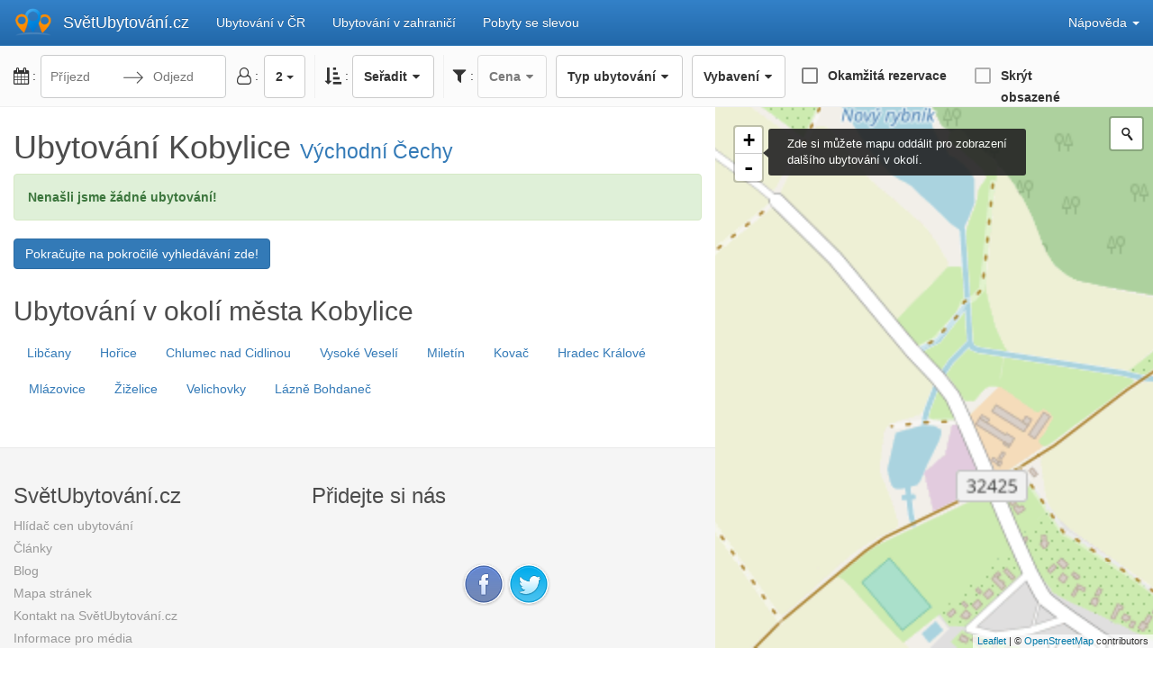

--- FILE ---
content_type: text/html; charset=utf-8
request_url: https://svetubytovani.cz/vychodni-cechy/kobylice
body_size: 4742
content:




<!DOCTYPE html>
<html lang="cs">
  <head>
    <meta charset="utf-8">
    <meta http-equiv="X-UA-Compatible" content="IE=edge">
    <meta name="viewport" content="width=device-width, initial-scale=1">
    <link rel="dns-prefetch" href="//maps.googleapis.com">
    <link rel="dns-prefetch" href="//maps.gstatic.com">
    <link rel="dns-prefetch" href="//mts0.googleapis.com">
    <link rel="dns-prefetch" href="//mts1.googleapis.com">
    <link rel="dns-prefetch" href="//js-agent.newrelic.com">
    <link rel="dns-prefetch" href="//beacon-3.newrelic.com">
    <link rel="dns-prefetch" href="//stats.g.doubleclick.net">
    <link rel="dns-prefetch" href="//ajax.googleapis.com">
    <link rel="dns-prefetch" href="//c.imedia.cz">
    <link rel="dns-prefetch" href="//www.googleadservices.com">
    <link rel="icon" href="/favicon.ico" type="image/x-icon" />
    <meta http-equiv="x-dns-prefetch-control" content="on">
    <title>Ubytování Kobylice - SvětUbytování.cz</title>
    <meta name="description" content="Kobylice přehledně. Jednoduchý výběr ubytování . S naší filtrací snadno najdete hotely, penziony nebo chaty s internetem, bazénem apod. Ubytování s ideální lokalitou zase najdete pomocí naší mapy. A ušetřit můžete díky slevovým pobytům .">
    <meta name="p:domain_verify" content="7d292fd07b5e3d284f3bc12e1d20a942"/>
    <meta name="seznam-wmt" content="vXFcCeiic5Efc4Ci5XlIRqeTR2yP0OVB" />
    <meta name="ahrefs-site-verification" content="363c91fbe82092b9ee6b1671a7a83d284373e6b5c670a86d19d7e4452f02cfa6">
    <meta name="agd-partner-manual-verification" />
    
    
    <link href="/static/bootstrap/dist/css/bootstrap.min.css" rel="stylesheet">
    <link rel="stylesheet" href="/static/CACHE/css/22ea05d4ad06.css" type="text/css" />
    
    <link rel="stylesheet" href="https://unpkg.com/leaflet@1.0.2/dist/leaflet.css" />
    
    


    <!-- HTML5 shim and Respond.js for IE8 support of HTML5 elements and media queries -->
    <!--[if lt IE 9]>
      <script src="https://oss.maxcdn.com/html5shiv/3.7.3/html5shiv.min.js"></script>
      <script src="https://oss.maxcdn.com/respond/1.4.2/respond.min.js"></script>
    <![endif]-->
      <script>
        window.ga=window.ga||function(){(ga.q=ga.q||[]).push(arguments)};ga.l=+new Date;

        ga('create', 'UA-10331152-30', {'cookieDomain': 'svetubytovani.cz',
                                        'siteSpeedSampleRate': 10});
        ga('require', 'eventTracker');
        ga('require', 'outboundFormTracker');
        ga('require', 'outboundLinkTracker', {
          shouldTrackOutboundLink: function shouldTrackOutboundLink(link, parseUrl) {
            var href = link.getAttribute('href') || link.getAttribute('xlink:href');
            var url = parseUrl(href);
            if (url.pathname.slice(0, 4) == '/jdi') {
              return true;
            }
            return url.hostname != location.hostname &&
                url.protocol.slice(0, 4) == 'http';
          }
        });
        ga('send', 'pageview');
      </script>
      <script async src='https://www.google-analytics.com/analytics.js'></script>
      <script async src="/static/js/autotrack.js"></script>
  </head>

  <body>
    <input type='hidden' name='csrfmiddlewaretoken' value='DI4U30xkmfuEytPJOWdnlU37YPunc1EcYqpC0lrPiqmGbEdFOyTO8rdLqUfNdAmk' />
      <!-- Hotjar Tracking Code for svetubytovani.cz -->

    <!-- Fixed navbar -->
    <nav class="navbar navbar-default navbar-fixed-top">
      <div class="container-fluid">
        <div class="navbar-header">
          <button type="button" class="navbar-toggle collapsed" data-toggle="collapse" data-target="#navbar" aria-expanded="false" aria-controls="navbar">
            <span class="sr-only">Zobrazit navigaci</span>
            <span class="icon-bar"></span>
            <span class="icon-bar"></span>
            <span class="icon-bar"></span>
          </button>
          <a class="navbar-brand" href="https://svetubytovani.cz/">SvětUbytování<span>.cz</span></a>
        </div>
        <div id="navbar" class="collapse navbar-collapse">
          <ul class="nav navbar-nav">
	<li><a href="https://svetubytovani.cz/">Ubytování v ČR</a></li>
	<li><a href="/svet">Ubytování v zahraničí</a></li>
	<li><a href="/pobyty">Pobyty se slevou</a></li>
</ul>
          <ul class="nav navbar-nav navbar-right">
            <li class="dropdown">
              <a href="#" class="dropdown-toggle" data-toggle="dropdown" role="button" aria-haspopup="true" aria-expanded="false"><i className="fa fa-question-circle-o" aria-hidden="true"></i> Nápověda <span class="caret"></span></a>
              <ul class="dropdown-menu">
                
                 
	<li><a href="/napoveda/jak-to-u-nas-funguje">Jak to u nás funguje?</a></li>

	<li><a href="/napoveda/casto-kladene-dotazy">Často kladené dotazy</a></li>

	<li><a href="/napoveda/hlidac-ubytovani">Hlídač ubytování</a></li>

	<li><a href="/napoveda#dotaz">Máte dotaz?</a></li>

              </ul>
            </li>
          </ul>
        </div><!--/.nav-collapse -->
      </div>
    </nav>

    <!-- Begin page content -->
    

<script>
    var contentData = {"sekce": {"nazev": "Kobylice", "pad2": "m\u011bsta Kobylice", "pad6": "ve m\u011bst\u011b Kobylice", "lat": 50.25, "lng": 15.5832996368408, "url": "/vychodni-cechy/kobylice", "oblasts": []}, "parent": {"nazev": "V\u00fdchodn\u00ed \u010cechy", "pad2": "regionu V\u00fdchodn\u00ed \u010cechy", "pad6": "ve v\u00fdchodn\u00edch \u010cech\u00e1ch", "url": "/vychodni-cechy", "cena_od": 120, "hotels_count": 145, "photo": {"url": "/media/cache/ab/b4/abb460d53903b5f9b725b25a30dac89c.jpg", "width": 470, "height": 200}, "mesta": [{"nazev": "Pardubice", "pad2": "m\u011bsta Pardubice", "pad6": "v Pardubic\u00edch", "lat": 50.0378281, "lng": 15.7808335, "url": "/vychodni-cechy/pardubice", "oblasts": []}, {"nazev": "Hradec Kr\u00e1lov\u00e9", "pad2": "m\u011bsta Hradec Kr\u00e1lov\u00e9", "pad6": "v Hradci Kr\u00e1lov\u00e9", "lat": 50.2094261, "lng": 15.8326259, "url": "/vychodni-cechy/hradec-kralove", "oblasts": []}, {"nazev": "N\u00e1chod", "pad2": "m\u011bsta N\u00e1chod", "pad6": "v N\u00e1chod\u011b", "lat": 50.4165382, "lng": 16.1631489, "url": "/vychodni-cechy/nachod", "oblasts": []}]}, "nearby_cities": [{"nazev": "Lib\u010dany", "pad2": "m\u011bsta Lib\u010dany", "pad6": "ve m\u011bst\u011b Lib\u010dany", "lat": 50.2000007629395, "lng": 15.6833000183105, "url": "/vychodni-cechy/libcany", "oblasts": []}, {"nazev": "Ho\u0159ice", "pad2": "m\u011bsta Ho\u0159ice", "pad6": "ve m\u011bst\u011b Ho\u0159ice", "lat": 50.3664016723633, "lng": 15.6328001022339, "url": "/vychodni-cechy/horice", "oblasts": []}, {"nazev": "Chlumec nad Cidlinou", "pad2": "m\u011bsta Chlumec nad Cidlinou", "pad6": "v Chlumci nad Cidlinou", "lat": 50.1542233, "lng": 15.4622678, "url": "/vychodni-cechy/chlumec-nad-cidlinou", "oblasts": []}, {"nazev": "Vysok\u00e9 Vesel\u00ed", "pad2": "m\u011bsta Vysok\u00e9 Vesel\u00ed", "pad6": "ve m\u011bst\u011b Vysok\u00e9 Vesel\u00ed", "lat": 50.3292007446289, "lng": 15.4338998794556, "url": "/vychodni-cechy/vysoke-veseli", "oblasts": []}, {"nazev": "Milet\u00edn", "pad2": "m\u011bsta Milet\u00edn", "pad6": "v Milet\u00edn\u011b", "lat": 50.363423, "lng": 15.745468, "url": "/vychodni-cechy/miletin", "oblasts": []}, {"nazev": "Kova\u010d", "pad2": "m\u011bsta Kova\u010d", "pad6": "ve m\u011bst\u011b Kova\u010d", "lat": 50.39623, "lng": 15.47099, "url": "/cesky-raj/kovac", "oblasts": []}, {"nazev": "Hradec Kr\u00e1lov\u00e9", "pad2": "m\u011bsta Hradec Kr\u00e1lov\u00e9", "pad6": "v Hradci Kr\u00e1lov\u00e9", "lat": 50.2094261, "lng": 15.8326259, "url": "/vychodni-cechy/hradec-kralove", "oblasts": []}, {"nazev": "Ml\u00e1zovice", "pad2": "m\u011bsta Ml\u00e1zovice", "pad6": "v Ml\u00e1zovic\u00edch", "lat": 50.4114456, "lng": 15.5207796, "url": "/cesky-raj/mlazovice", "oblasts": []}, {"nazev": "\u017di\u017eelice", "pad2": "m\u011bsta \u017di\u017eelice", "pad6": "ve m\u011bst\u011b \u017di\u017eelice", "lat": 50.13330078125, "lng": 15.3950004577637, "url": "/stredni-cechy/zizelice", "oblasts": []}, {"nazev": "Velichovky", "pad2": "m\u011bsta Velichovky", "pad6": "ve Velichovk\u00e1ch", "lat": 50.3489675, "lng": 15.8104031, "url": "/vychodni-cechy/velichovky", "oblasts": []}, {"nazev": "L\u00e1zn\u011b Bohdane\u010d", "pad2": "m\u011bsta L\u00e1zn\u011b Bohdane\u010d", "pad6": "v L\u00e1zn\u00edch Bohdane\u010d", "lat": 50.08262, "lng": 15.6744624, "url": "/vychodni-cechy/lazne-bohdanec", "oblasts": []}], "oblasts": [], "claneks": []};
    
    var MESTO_LAT_LNG = {lat: 50.25, lng: 15.5832996368408};
    
</script>


    
    <script>
        var ssdict = {'component': './app.jsx', 'props': {}};
        var objs = [];
        var sobjs = [];
        var bkobjs = [];
        var URL_PATH = "/vychodni-cechy/kobylice";
    </script>
    <div id="app-container"><div><div class="wrapper"><div class="fluid-container"><div class="row row-no-margin"><div id="main-filtrace"><div class="spinner-filtrace"><span>Načítá se...</span><div class="spinner-container"></div></div></div></div><div class="col-md-6 left-pane"><div id="containerElement" style="position:relative;"><div class="row row-no-margin content-top-container"><span><div class="col-xs-12 col-md-12 col-sm-12 content-top"><h1>Ubytování Kobylice <small><a href="/vychodni-cechy">Východní Čechy</a> </small></h1></div></span></div><div class="row row-no-margin"><div class="seznam-component"><div class="row row-no-margin"><div class="col-xs-12 col-md-12 col-sm-12"><div role="alert" class="alert alert-success"><strong>Nenašli jsme žádné ubytování!</strong> V této oblasti jsme nenašli ubytování odpovídající Vašemu nastavení filtrace. Zkuste zvětšit oblast hledání nebo upravit nastavení filtrace.</div></div></div><div class="__react_component_tooltip place-top type-dark " data-id="tooltip"></div><div class="__react_component_tooltip place-top type-dark " data-id="tooltip"></div><div class="__react_component_tooltip place-top type-dark " data-id="tooltip"></div><div class="__react_component_tooltip place-top type-dark " data-id="tooltip"></div><div class="__react_component_tooltip place-top type-dark " data-id="tooltip"></div></div><div class="col-xs-12 col-md-12 col-sm-12 content-bottom"><div class="content-section"><h2>Ubytování v okolí města Kobylice</h2><ul class="nav nav-pills"><li role="presentation"><a href="/vychodni-cechy/libcany">Libčany</a></li><li role="presentation"><a href="/vychodni-cechy/horice">Hořice</a></li><li role="presentation"><a href="/vychodni-cechy/chlumec-nad-cidlinou">Chlumec nad Cidlinou</a></li><li role="presentation"><a href="/vychodni-cechy/vysoke-veseli">Vysoké Veselí</a></li><li role="presentation"><a href="/vychodni-cechy/miletin">Miletín</a></li><li role="presentation"><a href="/cesky-raj/kovac">Kovač</a></li><li role="presentation"><a href="/vychodni-cechy/hradec-kralove">Hradec Králové</a></li><li role="presentation"><a href="/cesky-raj/mlazovice">Mlázovice</a></li><li role="presentation"><a href="/stredni-cechy/zizelice">Žiželice</a></li><li role="presentation"><a href="/vychodni-cechy/velichovky">Velichovky</a></li><li role="presentation"><a href="/vychodni-cechy/lazne-bohdanec">Lázně Bohdaneč</a></li></ul></div></div><div class="col-md-12 footer"><div class="row row-no-margin"><div class="footer-content"><div class="col-md-5 col-sm-7 col-xs-12"><h3>SvětUbytování.cz</h3><ul><li><a href="https://svetubytovani.cz/hlidac" title="Hlídač cen ubytování">Hlídač cen ubytování</a></li><li><a href="https://svetubytovani.cz/clanky" title="Články o cestování">Články</a></li><li><a href="https://svetubytovani.cz/blog" title="Články o novinkách na našem webu">Blog</a></li><li><a href="https://svetubytovani.cz/mapa-stranek" title="Rozcestník stránek">Mapa stránek</a></li><li><a href="https://svetubytovani.cz/kontakt" title="Kontaktní informace na SvětUbytování.cz">Kontakt na SvětUbytování.cz</a></li><li><a href="https://svetubytovani.cz/pro-media" title="Pro média - SvětUbytování.cz">Informace pro média</a></li><li><a href="https://svetubytovani.cz/specialy/silvestr" title="Ubytování Silvestr 2019">Ubytování Silvestr 2019</a></li><h4>Pro provozovatele ubytovacích služeb</h4><li><a href="https://svetubytovani.cz/prezentace-ubytovani" title="Vložení nového ubytování">Vložit nové ubytování</a></li><li><a href="https://svetubytovani.cz/administrace" title="Správa prezentace ubytování">Administrace ubytování</a></li></ul></div><div class="col-md-7 col-sm-7 col-xs-12"><h3>Přidejte si nás</h3><div><div class="fb-page" data-appID="164448693712036" data-tabs="" data-hide-cover="false" data-show-facepile="true" data-hide-cta="false" data-href="https://www.facebook.com/SvetUbytovani.cz" data-small-header="false" data-adapt-container-width="true" data-height="214" data-width="500"></div></div><div class="social-links"><div><a href="http://www.facebook.com/SvetUbytovani.cz" title="Sledujte nás na Facebooku"><img alt="Facebook tlačítko" src="https://svetubytovani.cz/static/img/social/fb-btn.png"/></a><a href="https://twitter.com/svetubytovani" title="Sledujte nás na Twitteru"><img alt="Twitter tlačítko" src="https://svetubytovani.cz/static/img/social/twitter-btn.png"/></a></div></div></div></div><div class="col-md-12 col-xs-12"><hr/></div><div class="col-md-10 col-sm-10 col-xs-10"><span>© 2009-2019 SvětUbytování.cz</span></div></div></div></div></div></div><div class="col-md-6 right-pane"><div class="map-container"><div class="spinner-mapa"><span>Načítá se...</span><div class="spinner-container"></div></div></div></div><div class="col-md-6 right-pane"></div></div></div></div></div>
    
    
    <script>
        var toppobyty = [];
    </script>
    
    <script type="text/javascript" src="/static/js/dist/app.21463124db7075d8173d.js" ></script>


    
      <script type="text/javascript" src="/static/CACHE/js/79b83d18a649.js"></script>
      <script src="/static/experiments/js/experiments.js"></script>
    
    
    
    
      
      <script type="text/javascript">
        /* <![CDATA[ */
        var seznam_retargeting_id = 11719;
        /* ]]> */
      </script>
    
    
    
    <script type="text/javascript">
      var growl_messages = {"0":{"json":{"msg_title":"Posledn\u00ed rezervace","msg_message":"Posledn\u00ed rezervace ubytov\u00e1n\u00ed nebo slevov\u00e9ho pobytu prob\u011bhla <strong>1\u00a0t\u00fdden, 2\u00a0dny v minulosti<\/strong>","msg_delay":7000,"msg_close_count":0,"msg_icon":"fa fa-history fa-lg","msg_max_view":1,"msg_max_closed":1,"msg_template":"defaultTemplate","msg_valid":false,"msg_sm_devices":true,"msg_hash":"cb5fb5b5fc1c728e832a181890e77322e8b54f33"},"lastBooking":1763974803,"msg_close_count":0,"msg_delay":7000,"msg_icon":"fa fa-history fa-lg","msg_max_closed":1,"msg_max_view":1,"msg_message":"Posledn\u00ed rezervace ubytov\u00e1n\u00ed nebo slevov\u00e9ho pobytu prob\u011bhla <strong>1\u00a0t\u00fdden, 2\u00a0dny v minulosti<\/strong>","msg_sm_devices":true,"msg_template":"defaultTemplate","msg_title":"Posledn\u00ed rezervace","msg_valid":false,"pk":"cb5fb5b5fc1c728e832a181890e77322e8b54f33","zobrazeno":false}};
      //isie v customjs
      if (isIE() === false || isIE() > 10) {
        GrowlApp.init(growl_messages, {'shouldShowMessages': true});
      }
    </script>
    
    
    
    <script type="text/javascript" charset="utf-8">
        experiments.confirm_human();
    </script>


  </body>
</html>

--- FILE ---
content_type: text/css
request_url: https://svetubytovani.cz/static/CACHE/css/22ea05d4ad06.css
body_size: 12877
content:
@import url('//fonts.googleapis.com/css?family=Old+Standard+TT:400,700');html{position:relative;height:100%}body{font-family:'Segoe UI','Trebuchet MS','Geneva CE',lucida,sans-serif}h1,h2,h3,h4,h5{color:#4c4c4c}.wrapper{padding:50px 0 0}.left-pane{top:69px;left:0;padding:0;width:62%;z-index:1;background:#fff;overflow-x:hidden}.right-pane{position:fixed;top:119px;right:0;bottom:0;padding:0;width:38%;z-index:0;overflow:hidden}.row-no-margin{margin-left:0!important;margin-right:0!important}.map-container{width:100%;height:100%}.leaflet-container{width:100%;height:100%}.toggle-map{position:fixed;left:50%;width:200px;margin-left:-100px;bottom:15px;z-index:20}.toggle-map .btn-group{width:100%}.toggle-map .btn{width:50%;line-height:2em;font-weight:bold}.content-top-container{padding-top:15px}.content-top-container h1{margin-top:10px}.content-top .alert{margin-bottom:15px}.content-bottom{margin-bottom:30px}.content-section{padding-bottom:15px}.btn-list .btn{margin-bottom:4px}.btn-list .btn + .btn{margin-left:4px}.vybaveni-panel.btn-list div{margin-bottom:4px;display:inline-block}.vybaveni-panel.btn-list div + div{margin-left:4px}.navbar{background-image:-webkit-linear-gradient(top,#3381c8 0%,#2268a9 100%);background-image:-o-linear-gradient(top,#3381c8 0%,#2268a9 100%);background-image:linear-gradient(to bottom,#3381c8 0%,#2268a9 100%);background-color:#2c77bc;background-image:-moz-linear-gradient(top,#3381c8,#2268a9);background-image:-webkit-gradient(linear,0 0,0 100%,from(#3381c8),to(#2268a9));background-image:-webkit-linear-gradient(top,#3381c8,#2268a9);background-image:-o-linear-gradient(top,#3381c8,#2268a9);background-image:linear-gradient(to bottom,#3381c8,#2268a9);background-repeat:repeat-x;filter:progid:DXImageTransform.Microsoft.gradient(startColorstr='#ff3381c8',endColorstr='#ff2268a9',GradientType=0)}.navbar-default{border-color:#337ab7}.navbar-default .navbar-brand{padding-left:70px;background:url('/static/img/logo-lista.png?69fbda33b5be') 15px 50% no-repeat;color:#fff;text-shadow:0 -1px 0 rgba(0,0,0,0.25)}.navbar-default .navbar-brand:hover,.navbar-default .navbar-brand:focus{color:#fff}.navbar-default .navbar-nav>li>a{color:#fff;text-shadow:0 -1px 0 rgba(0,0,0,0.25)}.navbar-default .navbar-nav>li>a:focus,.navbar-default .navbar-nav>li>a:hover{color:#fff;background-color:#fba208}.footer{background:#f5f5f5;color:#999;border-top:1px solid #eaeaea;padding:20px 0;z-index:20}.footer ul{padding-left:0;list-style-type:none}.footer ul li{margin-bottom:5px}.footer ul a{color:#999}.footer ul h4{margin-top:15px;line-height:2em}.footer hr{border-color:#eaeaea}.footer .social-links{margin-top:15px;text-align:center}.footer-extra{background-image:-webkit-linear-gradient(top,#2268a9 0%,#3381c8 100%);background-image:-o-linear-gradient(top,#2268a9 0%,#3381c8 100%);background-image:linear-gradient(to bottom,#2268a9 0%,#3381c8 100%);background-color:#2972b5;background-image:-moz-linear-gradient(top,#2268a9,#3381c8);background-image:-webkit-gradient(linear,0 0,0 100%,from(#2268a9),to(#3381c8));background-image:-webkit-linear-gradient(top,#2268a9,#3381c8);background-image:-o-linear-gradient(top,#2268a9,#3381c8);background-image:linear-gradient(to bottom,#2268a9,#3381c8);background-repeat:repeat-x;filter:progid:DXImageTransform.Microsoft.gradient(startColorstr='#ff2268a9',endColorstr='#ff3381c8',GradientType=0);font-size:0.9em;color:#fff}.toggle-footer{position:absolute;right:0;bottom:0;z-index:25;-webkit-border-top-right-radius:0;-moz-border-radius-topright:0;border-top-right-radius:0;-webkit-border-bottom-left-radius:0;-moz-border-radius-bottomleft:0;border-bottom-left-radius:0;-webkit-border-bottom-right-radius:0;-moz-border-radius-bottomright:0;border-bottom-right-radius:0}.btn-middle{border-radius:0}.btn-left{-webkit-border-bottom-right-radius:0;-moz-border-radius-bottomright:0;border-bottom-right-radius:0;-webkit-border-top-right-radius:0;-moz-border-radius-topright:0;border-top-right-radius:0}.btn-right{-webkit-border-bottom-left-radius:0;-moz-border-radius-bottomleft:0;border-bottom-left-radius:0;-webkit-border-top-left-radius:0;-moz-border-radius-topleft:0;border-top-left-radius:0}.noshow{display:none}.myclose{position:absolute;top:10px;right:10px}.rtooltip{text-align:left;line-height:1.42857143;font-size:14px;font-weight:normal}.deals-component{margin-top:20px}.deals-component h2{text-align:center;margin-bottom:20px}.deals-component .thumbnail h3{margin:0}.photo-content{position:relative}.photo-content img{width:100%}.photo-content .photo-flags{position:absolute;bottom:10px}.photo-content div{overflow-y:hidden}.photo-content .photo-flags.flag-top{top:15px}.photo-content .photo-flags.flag-left{left:0}.photo-content .photo-flags.flag-left .flag{-webkit-border-top-left-radius:0;-moz-border-radius-topleft:0;border-top-left-radius:0;-webkit-border-bottom-left-radius:0;-moz-border-radius-bottomleft:0;border-bottom-left-radius:0}.photo-content .photo-flags.flag-right{right:0}.photo-content .photo-flags.flag-right .flag{-webkit-border-top-right-radius:0;-moz-border-radius-topright:0;border-top-right-radius:0;-webkit-border-bottom-right-radius:0;-moz-border-radius-bottomright:0;border-bottom-right-radius:0}.photo-content .flag{display:block;margin-bottom:3px;font-weight:bold;pointer-events:none;cursor:not-allowed;-webkit-box-shadow:none;box-shadow:none}.photo-content .flag.flaglink{cursor:pointer;pointer-events:auto}.photo-content .flag.btn-default{background-color:rgba(255,255,255,0.75)}.photo-content .flag.btn-success{background-color:rgba(92,148,92,0.75);border-color:rgba(76,174,76,0.75);color:rgba(255,255,255,0.9)}.photo-content .flag.btn-danger{background-color:rgba(217,83,79,0.75);border-color:rgba(212,63,58,0.75);color:#ffffff}.photo-content .flag.btn-warning{background-color:rgba(240,173,78,0.75);border-color:rgba(238,162,54,0.75);color:#ffffff}.photo-content .flag span{display:block;text-decoration:line-through;color:#4c4c4c;font-size:0.9em;color:rgba(217,83,79,0.75)}.photo-content .photo-provider{position:absolute;bottom:-1.5em;text-align:center;width:100%;font-size:0.8em;color:#049cdb}@media (min-width:768px) and (max-width:992px){.flag{padding:5px 10px;font-size:12px;line-height:1.5;border-radius:3px}}@media (max-width:768px){.thumbnail{margin-bottom:10px}}@media (min-width:1281px){.right-pane,.left-pane{width:50%}}@media (max-width:768px){.left-pane,.right-pane{width:100%}.left-pane{z-index:10}.right-pane.ontop{z-index:15}.toggle-footer{display:none}.footer{display:none}}.dimmed{background:rgba(0,0,0,0.6);width:100%;height:100%;position:fixed;top:0;left:0;z-index:20}.h1-leave{opacity:1}.h1-leave.h1-leave-active{opacity:0.01;-webkit-transition:all 1s ease-in;-moz-transition:all 1s ease-in;transition:all 1s ease-in}.h1-enter{opacity:0.01}.h1-enter.h1-enter-active{opacity:1;-webkit-transition:all 1s ease-in-out;-moz-transition:all 1s ease-in-out;transition:all 1s ease-in-out}.alert-availability .progress{margin-bottom:0;width:280px;float:left;font-size:1em;font-weight:bold;margin-right:15px}.su-item{padding-top:20px;border-top:1px solid #ccc}.su-item h3{margin-top:10px;margin-bottom:5px}.su-item h3 .hvezdicky-component{font-size:0.7em}.su-item .item-img{width:100%;min-height:185px}.su-item .top-panel{margin-bottom:10px}.su-item .info-panel{font-weight:bold}.su-item .info-panel a{color:#4c4c4c}.su-item .rating-panel{margin-top:12px;text-align:right}.su-item .rating-panel .progress{height:25px;margin-bottom:3px}.su-item .rating-panel .progress-bar{font-size:1.1em;font-weight:bold;line-height:25px}.su-item .rating-panel em{display:block;font-size:1.2em;color:#fba208;font-weight:600;font-style:normal}.su-item .rating-panel span{font-size:0.9em;font-style:italic;color:#4c4c4c}.su-item .vybaveni-panel{margin-bottom:10px}.su-item .vybaveni-panel .btn{border:1px solid #337ab7;color:#337ab7}.su-item .vybaveni-panel .novyb{border:1px solid #4c4c4c;color:#4c4c4c}.su-item .vybaveni-panel .novyb span{text-decoration:line-through}.su-item .vybaveni-panel .disabled{cursor:default}.su-item .room-panel{float:left;width:100%;margin-bottom:15px}.su-item:last-child{border-bottom:1px solid #ccc}.su-full .photo-content,.su-full .top-panel,.su-full .vybaveni-panel,.su-full .su-item-popis{opacity:0.7}.su-item .list-group-item{width:100%;float:left}.su-item .list-group-item .room-no,.su-item .list-group-item .room-persons,.su-item .list-group-item .room-name{padding-right:15px;padding-top:6px;padding-bottom:6px;float:left}.su-item .list-group-item .room-no{width:8%}.su-item .list-group-item .room-book{float:right}.su-item .list-group-item .room-book a{font-weight:bold}.su-item .list-group-item .room-name{width:50%}.su-item .list-group-item .room-name span{display:block;font-size:0.9em;color:#ff0000;font-weight:bold}.su-item .list-group-item .room-price{width:20%;float:right;padding-top:6px;padding-bottom:6px;text-align:right;font-weight:bold}.su-item .list-group-item .room-persons{min-width:16%;text-align:right}.su-item .room-final-price{text-align:right;font-weight:bold;color:#46a546;line-height:2.3em}.su-item .room-final-price span.final-price{font-size:1.5em}.su-item .room-full{color:#8a6d3b;background-color:#fcf8e3;border-color:#faebcc;font-weight:normal}.su-item .room-full p{line-height:1.42857143;text-align:left}.su-item a{font-weight:bold}@media (min-width:768px){.rating-panel{margin-top:0}}.clearfix{*zoom:1}.clearfix:before,.clearfix:after{display:table;content:"";line-height:0}.clearfix:after{clear:both}.hide-text{font:0/0 a;color:transparent;text-shadow:none;background-color:transparent;border:0}.input-block-level{display:block;width:100%;min-height:30px;-webkit-box-sizing:border-box;-moz-box-sizing:border-box;box-sizing:border-box}div.DateRangePicker{margin-right:12px;text-align:left;z-index:101}div.DateRangePickerInput{-webkit-border-radius:4px;-moz-border-radius:4px;border-radius:4px}div.DateRangePicker__picker--portal{z-index:1000}div.DateInput{background-color:transparent;padding:2px;line-height:inherit;font-size:inherit;width:90px}.datepickerselector{display:inline-block}.DateRangePicker{position:relative;display:inline-block}.DateRangePicker .calendar-info .alert{-webkit-border-top-right-radius:0;-moz-border-radius-topright:0;border-top-right-radius:0;-webkit-border-top-left-radius:0;-moz-border-radius-topleft:0;border-top-left-radius:0;-webkit-border-bottom-right-radius:3px;-moz-border-radius-bottomright:3px;border-bottom-right-radius:3px;-webkit-border-bottom-left-radius:3px;-moz-border-radius-bottomleft:3px;border-bottom-left-radius:3px;margin:0}.DateRangePickerInput{background-color:#fff;border:1px solid #cacccd;display:inline-block}.DateInput{font-weight:200;font-size:18px;line-height:24px;color:#757575;margin:0;padding:8px;background:#fff;position:relative;display:inline-block;width:130px;vertical-align:middle}.DateInput__label{border:0;clip:rect(0,0,0,0);height:1px;margin:-1px;overflow:hidden;padding:0;position:absolute;width:1px}.DateInput__input{opacity:0;position:absolute;top:0;left:0;border:0;height:100%;width:100%}.DateInput__display-text{padding:4px 8px;white-space:nowrap;overflow:hidden}.DateRangePickerInput__arrow{display:inline-block;vertical-align:middle}.DateRangePicker__picker--invisible{display:none}.DateRangePickerInput__arrow svg{vertical-align:middle;fill:#484848;height:24px;width:24px}.screen-reader-only{position:absolute!important;clip:rect(1px 1px 1px 1px);clip:rect(1px,1px,1px,1px)}.filtracebar div.myslider{display:inline-block;width:120px;padding:0;margin:0 25px 0 20px}div.rc-slider-mark{top:10px}div.rc-slider-handle{border:solid 2px #049cdb}div.rc-slider-track{background:#049cdb}.myslider .rc-slider-mark-text{color:#666!important;font-size:1.2em!important}@media (max-width:767px){.filtracebar div.myslider{width:170px;padding-top:20px}}#main-filtrace{position:fixed;padding:0 15px 0 15px;width:100%;min-height:69px;text-align:center;background:#fbfbfb;border-bottom:1px solid #f0f0f0;z-index:20}#main-filtrace .label-container{width:30px}#main-filtrace .label-container i{text-align:center}#main-filtrace .btn{font-weight:bold;height:48px}#main-filtrace .fa-fw{width:0.9em}#main-filtrace .peopleselector{margin-right:10px}#main-filtrace .datepickerselector,#main-filtrace .peopleselector,#main-filtrace .searchbutton-wrapper,#main-filtrace .pricesliderselector,#main-filtrace .sortingbar,#main-filtrace .myslider,#main-filtrace .hoteltypeselector,#main-filtrace .vybaveniselector,#main-filtrace .onlineonlyselector,#main-filtrace .hidefullselector{margin-top:11px}#main-filtrace .custom-popover .btn{height:auto;font-weight:normal}.popover-header{margin:3px 0 10px;font-weight:bold}.peopleselector{display:inline-block}.onlineonlyselector{margin-left:5px}.onlineonlyselector,.hidefullselector{margin-right:0;height:50px;display:inline-block;width:192px;padding:0;vertical-align:middle;line-height:1.42857143}.onlineonlyselector button,.hidefullselector button{text-align:left;padding:0}div.hidefullselector{width:160px}.hidefullselector .btn.disabled{cursor:not-allowed!important}.datepickerselector{line-height:34px}.label-container{display:inline-block}.filtracebar{display:inline-block}.sortingbar{display:inline-block;padding-left:10px;padding-right:10px}.sortingcomponent{display:inline-block}.hoteltypeselector,.pricesliderselector{display:inline-block;margin-right:10px}.vybaveniselector{display:inline-block;margin-right:10px}.morefiltersselector{display:inline-block}.collapsebar{padding-top:15px}.collapsebar.in{padding-bottom:13px}.collapsebtn{position:relative;right:0;top:11px}.toggle-map-btn{position:absolute;top:11px;right:10px;width:45px}.searchbutton{display:inline-block;width:100%}.searchbutton-wrapper{display:inline-block;width:100%}.filtrace-state{background:#fbfbfb;border-bottom:1px solid #f0f0f0;padding:10px 15px 6px}.filtrace-state span{font-size:12px}.filtrace-state .btn{background-color:#e6e6e6;margin-bottom:4px;margin-right:4px}@media (min-width:768px){.searchbutton-wrapper{display:inline-block;width:auto;margin-right:10px}.collapsebar{padding-top:0}.collapsebtn{position:absolute;right:10px}.collapsebar.in{display:block}}@media (min-width:992px){.searchbar{display:inline-block}}@media (min-width:1200px){.filtracebar{padding-left:10px}}@media (min-width:1250px){#main-filtrace{text-align:left}.sortingbar{border-left:1px solid #f0f0f0;border-right:1px solid #f0f0f0}}.fb-page{margin-top:15px}.alert-minimalist-in{-webkit-animation-duration:2s;-moz-animation-duration:2s;-animation-duration:2s;-webkit-animation-delay:1.5s;-moz-animation-delay:1.5s;-animation-delay:1.5s}.alert-minimalist{background:#fbfbfb;border-color:#f0f0f0;border-radius:3px;padding:10px}div.alert-minimalist>[data-notify="icon"]{margin-right:10px;height:3.3em;line-height:3.3em}.alert-minimalist>[data-notify="title"]{color:#337ab7;display:block;font-weight:bold;margin-top:0.3em}.alert-minimalist>[data-notify="message"]{font-size:95%;color:#474747}.alert-minimalist>[data-notify="dismiss"]{top:1px;right:0;font-size:30px}[data-notify="container"][class*="alert-pastel-"]{background-color:#ffffee;border-width:0px;border-left:15px solid #fff06a;border-radius:0px;box-shadow:0px 0px 5px rgba(51,51,51,0.3);font-family:'Old Standard TT',serif;letter-spacing:1px}[data-notify="container"].alert-pastel-info{border-left-color:#ffb328}[data-notify="container"].alert-pastel-danger{border-left-color:#ff674c}[data-notify="container"][class*="alert-pastel-"]>[data-notify="title"]{color:#505039;display:block;font-weight:700;margin-bottom:5px}[data-notify="container"][class*="alert-pastel-"]>[data-notify="message"]{font-weight:400}@media (max-width:768px){.growl-facebook{display:none}}div.react-spinner{height:64px;width:64px;z-index:30}div.react-spinner_bar{background-color:#4c4c4c}div.spinner-objekty{position:fixed;top:120px;left:50%;margin-left:-150px;padding:15px 10px 5px;width:300px;z-index:30;background:rgba(0,0,0,0.5);color:#FFF;text-align:center;-webkit-border-bottom-right-radius:3px;-moz-border-radius-bottomright:3px;border-bottom-right-radius:3px;-webkit-border-bottom-left-radius:3px;-moz-border-radius-bottomleft:3px;border-bottom-left-radius:3px}div.spinner-objekty .react-spinner{position:relative;left:50%;top:30px;margin-bottom:5px}div.spinner-objekty div.react-spinner_bar{background-color:#fff}div.spinner-filtrace{text-align:center}div.spinner-filtrace .react-spinner{display:inline-block;top:23px;left:20px;height:30px;width:30px}div.spinner-filtrace span{display:inline-block;padding:13px 0}div.spinner-mapa{position:absolute;top:10%;left:50%;width:200px;margin-left:-100px;text-align:center;z-index:1000}div.spinner-mapa span{display:inline-block}.spinner-container{display:inline-block;position:relative;top:12px;left:10px;width:40px;height:40px;background-image:url('/static/img/spinner.svg?9f874c6685b5'),none}.spinner-img-seznam{position:relative;text-align:center;margin-left:-20px;padding:2%;top:23%}.hvezdicky-component{color:#ffd800;display:inline-block}.page-header .hvezdicky-component{font-size:0.6em}.novyb{border:1px solid #4c4c4c;color:#4c4c4c;text-decoration:line-through}footer{background:#f5f5f5;border-top:1px solid #eaeaea;margin:40px 0 0;padding:20px 0 0;color:#000}footer h3{color:#333;margin:0 0 10px 0}footer ul{list-style-type:none;margin:0 0 10px 0;padding:0}footer ul li{padding:4px 0}footer ul li a{color:#999999}#footer-extra{background:#2268a9;padding:10px 0;margin:20px 0 0;font-size:0.9em;color:#fff}#footer-extra i{color:#AFDBEA}footer hr{margin:0}.filtrace-sub{padding:0}.filtrace-sub ul{overflow-x:auto;overflow-y:hidden;white-space:nowrap}.filtrace-sub ul li{float:none;display:inline-block}.search-container{padding-top:150px;padding-bottom:200px;background:url('/static/img/beskydy.jpg?a70b86666d14') no-repeat center center;-webkit-background-size:cover;-moz-background-size:cover;-o-background-size:cover;background-size:cover}.search-container #search-box{padding:20px;border-radius:3px;background:rgba(255,255,255,0.4)}.search-container .label-container{width:10%;line-height:44px;height:48px;float:left}.search-container i.fa-spinner{width:auto}.search-container .searchinput{display:inline;float:left;width:50%}.search-container .searchinput .input-container{display:inline-block;position:relative;width:91%}.search-container .searchinput .input-container .fa-spinner{position:absolute;right:8px;top:16px}.search-container .searchinput input{height:auto;line-height:34px;font-weight:bold}.search-container .searchinput .label-container{width:6%}.search-container .fa{width:50%;text-align:center}.search-container .datepickerselector{width:30%}.search-container .peopleselector{width:10%}.search-container .peopleselector .label-container{width:35%}.search-container .peopleselector .btn-group{width:55%}.search-container .peopleselector .btn-group button{width:100%;text-align:right}.search-container .peopleselector .btn{height:48px}.search-container .searchbutton-wrapper{margin-right:0;margin-left:0;width:10%}.search-container .searchbutton-wrapper .btn{height:48px}.search-container div.DateRangePicker{width:85%;margin-right:0}.search-container div.DateRangePickerInput{width:100%}.search-container div.DateInput{width:40%}.search-container .DateRangePickerInput__arrow{width:20%}.search-container .DateRangePickerInput__arrow svg{display:block;margin:0 auto}.search-container h1{color:#fff}.search-container .btn{font-weight:bold}.search-result-container h3{margin:0 0 4px;padding:10px 9px 9px;font-size:1.3em;border-bottom:1px solid #ccc}.search-result-container .search-result-item{display:block;padding:3px 10px;font-size:1.1em;font-weight:bold;color:#049cdb;z-index:1000}.search-result-container .search-result-item.active{background:#f5f5f5}.search-result-container .search-result-item span{position:absolute;right:10px;font-size:0.85em;font-weight:normal;font-style:italic;color:#4c4c4c}.search-result-container .search-result-item:hover{cursor:pointer}.btn-full{text-align:center;margin-bottom:30px;clear:left}.btn-full .btn{border:1px solid #049cdb;color:#049cdb}.tab-content{padding:10px}@media (max-width:768px){.search-container{padding-top:50px;padding-bottom:50px}.search-container .searchinput,.search-container .datepickerselector,.search-container .peopleselector,.search-container .searchbutton-wrapper{width:100%}.search-container .searchinput,.search-container .datepickerselector,.search-container .peopleselector{margin-bottom:10px}.search-container .searchinput .input-container,.search-container .datepickerselector .input-container,.search-container .peopleselector .input-container{width:90%}.search-container .searchinput div.DateRangePicker,.search-container .datepickerselector div.DateRangePicker,.search-container .peopleselector div.DateRangePicker{width:90%}.search-container .searchinput .btn-group,.search-container .datepickerselector .btn-group,.search-container .peopleselector .btn-group{width:90%}.search-container .searchinput .label-container,.search-container .datepickerselector .label-container,.search-container .peopleselector .label-container{width:10%}}.list-component h2{text-align:center}.list-component ul{margin:0;padding:0;list-style:none;font-size:1.1em}.list-component li{line-height:2em}.list-component a{font-weight:bold;font-size:1.1em}.grid-item.su-item{padding-top:0;border:0}.grid-component h2{text-align:center;margin-bottom:20px;position:relative}.grid-component h2 span{position:absolute;top:-130px}.grid-component .thumbnail{margin-bottom:30px;padding:0}.grid-component .thumbnail h3{margin:0}.grid-component .caption{padding:1px 9px 5px}.grid-component .btn-list .btn{margin-left:0;margin-bottom:4px;margin-right:4px}.grid-component .photo-flags{bottom:14px}.grid-component .photo-flags.flag-left{left:-1px}.grid-component .photo-flags.flag-right{right:-1px}.grid-component .photo-flags.flag-top{top:10px}.grid-component .grid-item-popis{font-size:1.1em}.grid-component .grid-item-popis a{color:#4c4c4c}/*!
 *  Font Awesome 4.7.0 by @davegandy - http://fontawesome.io - @fontawesome
 *  License - http://fontawesome.io/license (Font: SIL OFL 1.1, CSS: MIT License)
 */@font-face{font-family:'FontAwesome';src:url('/static/font-awesome/fonts/fontawesome-webfont.eot?v=4.7.0&f69afffa35fe');src:url('/static/font-awesome/fonts/fontawesome-webfont.eot?&f69afffa35fe#iefix&v=4.7.0') format('embedded-opentype'),url('/static/font-awesome/fonts/fontawesome-webfont.woff2?v=4.7.0&f69afffa35fe') format('woff2'),url('/static/font-awesome/fonts/fontawesome-webfont.woff?v=4.7.0&f69afffa35fe') format('woff'),url('/static/font-awesome/fonts/fontawesome-webfont.ttf?v=4.7.0&f69afffa35fe') format('truetype'),url('/static/font-awesome/fonts/fontawesome-webfont.svg?v=4.7.0&f69afffa35fe#fontawesomeregular') format('svg');font-weight:normal;font-style:normal}.fa{display:inline-block;font:normal normal normal 14px/1 FontAwesome;font-size:inherit;text-rendering:auto;-webkit-font-smoothing:antialiased;-moz-osx-font-smoothing:grayscale}.fa-lg{font-size:1.33333333em;line-height:.75em;vertical-align:-15%}.fa-2x{font-size:2em}.fa-3x{font-size:3em}.fa-4x{font-size:4em}.fa-5x{font-size:5em}.fa-fw{width:1.28571429em;text-align:center}.fa-ul{padding-left:0;margin-left:2.14285714em;list-style-type:none}.fa-ul>li{position:relative}.fa-li{position:absolute;left:-2.14285714em;width:2.14285714em;top:.14285714em;text-align:center}.fa-li.fa-lg{left:-1.85714286em}.fa-border{padding:.2em .25em .15em;border:solid .08em #eee;border-radius:.1em}.fa-pull-left{float:left}.fa-pull-right{float:right}.fa.fa-pull-left{margin-right:.3em}.fa.fa-pull-right{margin-left:.3em}.pull-right{float:right}.pull-left{float:left}.fa.pull-left{margin-right:.3em}.fa.pull-right{margin-left:.3em}.fa-spin{-webkit-animation:fa-spin 2s infinite linear;animation:fa-spin 2s infinite linear}.fa-pulse{-webkit-animation:fa-spin 1s infinite steps(8);animation:fa-spin 1s infinite steps(8)}@-webkit-keyframes fa-spin{0%{-webkit-transform:rotate(0deg);transform:rotate(0deg)}100%{-webkit-transform:rotate(359deg);transform:rotate(359deg)}}@keyframes fa-spin{0%{-webkit-transform:rotate(0deg);transform:rotate(0deg)}100%{-webkit-transform:rotate(359deg);transform:rotate(359deg)}}.fa-rotate-90{-ms-filter:"progid:DXImageTransform.Microsoft.BasicImage(rotation=1)";-webkit-transform:rotate(90deg);-ms-transform:rotate(90deg);transform:rotate(90deg)}.fa-rotate-180{-ms-filter:"progid:DXImageTransform.Microsoft.BasicImage(rotation=2)";-webkit-transform:rotate(180deg);-ms-transform:rotate(180deg);transform:rotate(180deg)}.fa-rotate-270{-ms-filter:"progid:DXImageTransform.Microsoft.BasicImage(rotation=3)";-webkit-transform:rotate(270deg);-ms-transform:rotate(270deg);transform:rotate(270deg)}.fa-flip-horizontal{-ms-filter:"progid:DXImageTransform.Microsoft.BasicImage(rotation=0, mirror=1)";-webkit-transform:scale(-1,1);-ms-transform:scale(-1,1);transform:scale(-1,1)}.fa-flip-vertical{-ms-filter:"progid:DXImageTransform.Microsoft.BasicImage(rotation=2, mirror=1)";-webkit-transform:scale(1,-1);-ms-transform:scale(1,-1);transform:scale(1,-1)}:root .fa-rotate-90,:root .fa-rotate-180,:root .fa-rotate-270,:root .fa-flip-horizontal,:root .fa-flip-vertical{filter:none}.fa-stack{position:relative;display:inline-block;width:2em;height:2em;line-height:2em;vertical-align:middle}.fa-stack-1x,.fa-stack-2x{position:absolute;left:0;width:100%;text-align:center}.fa-stack-1x{line-height:inherit}.fa-stack-2x{font-size:2em}.fa-inverse{color:#fff}.fa-glass:before{content:"\f000"}.fa-music:before{content:"\f001"}.fa-search:before{content:"\f002"}.fa-envelope-o:before{content:"\f003"}.fa-heart:before{content:"\f004"}.fa-star:before{content:"\f005"}.fa-star-o:before{content:"\f006"}.fa-user:before{content:"\f007"}.fa-film:before{content:"\f008"}.fa-th-large:before{content:"\f009"}.fa-th:before{content:"\f00a"}.fa-th-list:before{content:"\f00b"}.fa-check:before{content:"\f00c"}.fa-remove:before,.fa-close:before,.fa-times:before{content:"\f00d"}.fa-search-plus:before{content:"\f00e"}.fa-search-minus:before{content:"\f010"}.fa-power-off:before{content:"\f011"}.fa-signal:before{content:"\f012"}.fa-gear:before,.fa-cog:before{content:"\f013"}.fa-trash-o:before{content:"\f014"}.fa-home:before{content:"\f015"}.fa-file-o:before{content:"\f016"}.fa-clock-o:before{content:"\f017"}.fa-road:before{content:"\f018"}.fa-download:before{content:"\f019"}.fa-arrow-circle-o-down:before{content:"\f01a"}.fa-arrow-circle-o-up:before{content:"\f01b"}.fa-inbox:before{content:"\f01c"}.fa-play-circle-o:before{content:"\f01d"}.fa-rotate-right:before,.fa-repeat:before{content:"\f01e"}.fa-refresh:before{content:"\f021"}.fa-list-alt:before{content:"\f022"}.fa-lock:before{content:"\f023"}.fa-flag:before{content:"\f024"}.fa-headphones:before{content:"\f025"}.fa-volume-off:before{content:"\f026"}.fa-volume-down:before{content:"\f027"}.fa-volume-up:before{content:"\f028"}.fa-qrcode:before{content:"\f029"}.fa-barcode:before{content:"\f02a"}.fa-tag:before{content:"\f02b"}.fa-tags:before{content:"\f02c"}.fa-book:before{content:"\f02d"}.fa-bookmark:before{content:"\f02e"}.fa-print:before{content:"\f02f"}.fa-camera:before{content:"\f030"}.fa-font:before{content:"\f031"}.fa-bold:before{content:"\f032"}.fa-italic:before{content:"\f033"}.fa-text-height:before{content:"\f034"}.fa-text-width:before{content:"\f035"}.fa-align-left:before{content:"\f036"}.fa-align-center:before{content:"\f037"}.fa-align-right:before{content:"\f038"}.fa-align-justify:before{content:"\f039"}.fa-list:before{content:"\f03a"}.fa-dedent:before,.fa-outdent:before{content:"\f03b"}.fa-indent:before{content:"\f03c"}.fa-video-camera:before{content:"\f03d"}.fa-photo:before,.fa-image:before,.fa-picture-o:before{content:"\f03e"}.fa-pencil:before{content:"\f040"}.fa-map-marker:before{content:"\f041"}.fa-adjust:before{content:"\f042"}.fa-tint:before{content:"\f043"}.fa-edit:before,.fa-pencil-square-o:before{content:"\f044"}.fa-share-square-o:before{content:"\f045"}.fa-check-square-o:before{content:"\f046"}.fa-arrows:before{content:"\f047"}.fa-step-backward:before{content:"\f048"}.fa-fast-backward:before{content:"\f049"}.fa-backward:before{content:"\f04a"}.fa-play:before{content:"\f04b"}.fa-pause:before{content:"\f04c"}.fa-stop:before{content:"\f04d"}.fa-forward:before{content:"\f04e"}.fa-fast-forward:before{content:"\f050"}.fa-step-forward:before{content:"\f051"}.fa-eject:before{content:"\f052"}.fa-chevron-left:before{content:"\f053"}.fa-chevron-right:before{content:"\f054"}.fa-plus-circle:before{content:"\f055"}.fa-minus-circle:before{content:"\f056"}.fa-times-circle:before{content:"\f057"}.fa-check-circle:before{content:"\f058"}.fa-question-circle:before{content:"\f059"}.fa-info-circle:before{content:"\f05a"}.fa-crosshairs:before{content:"\f05b"}.fa-times-circle-o:before{content:"\f05c"}.fa-check-circle-o:before{content:"\f05d"}.fa-ban:before{content:"\f05e"}.fa-arrow-left:before{content:"\f060"}.fa-arrow-right:before{content:"\f061"}.fa-arrow-up:before{content:"\f062"}.fa-arrow-down:before{content:"\f063"}.fa-mail-forward:before,.fa-share:before{content:"\f064"}.fa-expand:before{content:"\f065"}.fa-compress:before{content:"\f066"}.fa-plus:before{content:"\f067"}.fa-minus:before{content:"\f068"}.fa-asterisk:before{content:"\f069"}.fa-exclamation-circle:before{content:"\f06a"}.fa-gift:before{content:"\f06b"}.fa-leaf:before{content:"\f06c"}.fa-fire:before{content:"\f06d"}.fa-eye:before{content:"\f06e"}.fa-eye-slash:before{content:"\f070"}.fa-warning:before,.fa-exclamation-triangle:before{content:"\f071"}.fa-plane:before{content:"\f072"}.fa-calendar:before{content:"\f073"}.fa-random:before{content:"\f074"}.fa-comment:before{content:"\f075"}.fa-magnet:before{content:"\f076"}.fa-chevron-up:before{content:"\f077"}.fa-chevron-down:before{content:"\f078"}.fa-retweet:before{content:"\f079"}.fa-shopping-cart:before{content:"\f07a"}.fa-folder:before{content:"\f07b"}.fa-folder-open:before{content:"\f07c"}.fa-arrows-v:before{content:"\f07d"}.fa-arrows-h:before{content:"\f07e"}.fa-bar-chart-o:before,.fa-bar-chart:before{content:"\f080"}.fa-twitter-square:before{content:"\f081"}.fa-facebook-square:before{content:"\f082"}.fa-camera-retro:before{content:"\f083"}.fa-key:before{content:"\f084"}.fa-gears:before,.fa-cogs:before{content:"\f085"}.fa-comments:before{content:"\f086"}.fa-thumbs-o-up:before{content:"\f087"}.fa-thumbs-o-down:before{content:"\f088"}.fa-star-half:before{content:"\f089"}.fa-heart-o:before{content:"\f08a"}.fa-sign-out:before{content:"\f08b"}.fa-linkedin-square:before{content:"\f08c"}.fa-thumb-tack:before{content:"\f08d"}.fa-external-link:before{content:"\f08e"}.fa-sign-in:before{content:"\f090"}.fa-trophy:before{content:"\f091"}.fa-github-square:before{content:"\f092"}.fa-upload:before{content:"\f093"}.fa-lemon-o:before{content:"\f094"}.fa-phone:before{content:"\f095"}.fa-square-o:before{content:"\f096"}.fa-bookmark-o:before{content:"\f097"}.fa-phone-square:before{content:"\f098"}.fa-twitter:before{content:"\f099"}.fa-facebook-f:before,.fa-facebook:before{content:"\f09a"}.fa-github:before{content:"\f09b"}.fa-unlock:before{content:"\f09c"}.fa-credit-card:before{content:"\f09d"}.fa-feed:before,.fa-rss:before{content:"\f09e"}.fa-hdd-o:before{content:"\f0a0"}.fa-bullhorn:before{content:"\f0a1"}.fa-bell:before{content:"\f0f3"}.fa-certificate:before{content:"\f0a3"}.fa-hand-o-right:before{content:"\f0a4"}.fa-hand-o-left:before{content:"\f0a5"}.fa-hand-o-up:before{content:"\f0a6"}.fa-hand-o-down:before{content:"\f0a7"}.fa-arrow-circle-left:before{content:"\f0a8"}.fa-arrow-circle-right:before{content:"\f0a9"}.fa-arrow-circle-up:before{content:"\f0aa"}.fa-arrow-circle-down:before{content:"\f0ab"}.fa-globe:before{content:"\f0ac"}.fa-wrench:before{content:"\f0ad"}.fa-tasks:before{content:"\f0ae"}.fa-filter:before{content:"\f0b0"}.fa-briefcase:before{content:"\f0b1"}.fa-arrows-alt:before{content:"\f0b2"}.fa-group:before,.fa-users:before{content:"\f0c0"}.fa-chain:before,.fa-link:before{content:"\f0c1"}.fa-cloud:before{content:"\f0c2"}.fa-flask:before{content:"\f0c3"}.fa-cut:before,.fa-scissors:before{content:"\f0c4"}.fa-copy:before,.fa-files-o:before{content:"\f0c5"}.fa-paperclip:before{content:"\f0c6"}.fa-save:before,.fa-floppy-o:before{content:"\f0c7"}.fa-square:before{content:"\f0c8"}.fa-navicon:before,.fa-reorder:before,.fa-bars:before{content:"\f0c9"}.fa-list-ul:before{content:"\f0ca"}.fa-list-ol:before{content:"\f0cb"}.fa-strikethrough:before{content:"\f0cc"}.fa-underline:before{content:"\f0cd"}.fa-table:before{content:"\f0ce"}.fa-magic:before{content:"\f0d0"}.fa-truck:before{content:"\f0d1"}.fa-pinterest:before{content:"\f0d2"}.fa-pinterest-square:before{content:"\f0d3"}.fa-google-plus-square:before{content:"\f0d4"}.fa-google-plus:before{content:"\f0d5"}.fa-money:before{content:"\f0d6"}.fa-caret-down:before{content:"\f0d7"}.fa-caret-up:before{content:"\f0d8"}.fa-caret-left:before{content:"\f0d9"}.fa-caret-right:before{content:"\f0da"}.fa-columns:before{content:"\f0db"}.fa-unsorted:before,.fa-sort:before{content:"\f0dc"}.fa-sort-down:before,.fa-sort-desc:before{content:"\f0dd"}.fa-sort-up:before,.fa-sort-asc:before{content:"\f0de"}.fa-envelope:before{content:"\f0e0"}.fa-linkedin:before{content:"\f0e1"}.fa-rotate-left:before,.fa-undo:before{content:"\f0e2"}.fa-legal:before,.fa-gavel:before{content:"\f0e3"}.fa-dashboard:before,.fa-tachometer:before{content:"\f0e4"}.fa-comment-o:before{content:"\f0e5"}.fa-comments-o:before{content:"\f0e6"}.fa-flash:before,.fa-bolt:before{content:"\f0e7"}.fa-sitemap:before{content:"\f0e8"}.fa-umbrella:before{content:"\f0e9"}.fa-paste:before,.fa-clipboard:before{content:"\f0ea"}.fa-lightbulb-o:before{content:"\f0eb"}.fa-exchange:before{content:"\f0ec"}.fa-cloud-download:before{content:"\f0ed"}.fa-cloud-upload:before{content:"\f0ee"}.fa-user-md:before{content:"\f0f0"}.fa-stethoscope:before{content:"\f0f1"}.fa-suitcase:before{content:"\f0f2"}.fa-bell-o:before{content:"\f0a2"}.fa-coffee:before{content:"\f0f4"}.fa-cutlery:before{content:"\f0f5"}.fa-file-text-o:before{content:"\f0f6"}.fa-building-o:before{content:"\f0f7"}.fa-hospital-o:before{content:"\f0f8"}.fa-ambulance:before{content:"\f0f9"}.fa-medkit:before{content:"\f0fa"}.fa-fighter-jet:before{content:"\f0fb"}.fa-beer:before{content:"\f0fc"}.fa-h-square:before{content:"\f0fd"}.fa-plus-square:before{content:"\f0fe"}.fa-angle-double-left:before{content:"\f100"}.fa-angle-double-right:before{content:"\f101"}.fa-angle-double-up:before{content:"\f102"}.fa-angle-double-down:before{content:"\f103"}.fa-angle-left:before{content:"\f104"}.fa-angle-right:before{content:"\f105"}.fa-angle-up:before{content:"\f106"}.fa-angle-down:before{content:"\f107"}.fa-desktop:before{content:"\f108"}.fa-laptop:before{content:"\f109"}.fa-tablet:before{content:"\f10a"}.fa-mobile-phone:before,.fa-mobile:before{content:"\f10b"}.fa-circle-o:before{content:"\f10c"}.fa-quote-left:before{content:"\f10d"}.fa-quote-right:before{content:"\f10e"}.fa-spinner:before{content:"\f110"}.fa-circle:before{content:"\f111"}.fa-mail-reply:before,.fa-reply:before{content:"\f112"}.fa-github-alt:before{content:"\f113"}.fa-folder-o:before{content:"\f114"}.fa-folder-open-o:before{content:"\f115"}.fa-smile-o:before{content:"\f118"}.fa-frown-o:before{content:"\f119"}.fa-meh-o:before{content:"\f11a"}.fa-gamepad:before{content:"\f11b"}.fa-keyboard-o:before{content:"\f11c"}.fa-flag-o:before{content:"\f11d"}.fa-flag-checkered:before{content:"\f11e"}.fa-terminal:before{content:"\f120"}.fa-code:before{content:"\f121"}.fa-mail-reply-all:before,.fa-reply-all:before{content:"\f122"}.fa-star-half-empty:before,.fa-star-half-full:before,.fa-star-half-o:before{content:"\f123"}.fa-location-arrow:before{content:"\f124"}.fa-crop:before{content:"\f125"}.fa-code-fork:before{content:"\f126"}.fa-unlink:before,.fa-chain-broken:before{content:"\f127"}.fa-question:before{content:"\f128"}.fa-info:before{content:"\f129"}.fa-exclamation:before{content:"\f12a"}.fa-superscript:before{content:"\f12b"}.fa-subscript:before{content:"\f12c"}.fa-eraser:before{content:"\f12d"}.fa-puzzle-piece:before{content:"\f12e"}.fa-microphone:before{content:"\f130"}.fa-microphone-slash:before{content:"\f131"}.fa-shield:before{content:"\f132"}.fa-calendar-o:before{content:"\f133"}.fa-fire-extinguisher:before{content:"\f134"}.fa-rocket:before{content:"\f135"}.fa-maxcdn:before{content:"\f136"}.fa-chevron-circle-left:before{content:"\f137"}.fa-chevron-circle-right:before{content:"\f138"}.fa-chevron-circle-up:before{content:"\f139"}.fa-chevron-circle-down:before{content:"\f13a"}.fa-html5:before{content:"\f13b"}.fa-css3:before{content:"\f13c"}.fa-anchor:before{content:"\f13d"}.fa-unlock-alt:before{content:"\f13e"}.fa-bullseye:before{content:"\f140"}.fa-ellipsis-h:before{content:"\f141"}.fa-ellipsis-v:before{content:"\f142"}.fa-rss-square:before{content:"\f143"}.fa-play-circle:before{content:"\f144"}.fa-ticket:before{content:"\f145"}.fa-minus-square:before{content:"\f146"}.fa-minus-square-o:before{content:"\f147"}.fa-level-up:before{content:"\f148"}.fa-level-down:before{content:"\f149"}.fa-check-square:before{content:"\f14a"}.fa-pencil-square:before{content:"\f14b"}.fa-external-link-square:before{content:"\f14c"}.fa-share-square:before{content:"\f14d"}.fa-compass:before{content:"\f14e"}.fa-toggle-down:before,.fa-caret-square-o-down:before{content:"\f150"}.fa-toggle-up:before,.fa-caret-square-o-up:before{content:"\f151"}.fa-toggle-right:before,.fa-caret-square-o-right:before{content:"\f152"}.fa-euro:before,.fa-eur:before{content:"\f153"}.fa-gbp:before{content:"\f154"}.fa-dollar:before,.fa-usd:before{content:"\f155"}.fa-rupee:before,.fa-inr:before{content:"\f156"}.fa-cny:before,.fa-rmb:before,.fa-yen:before,.fa-jpy:before{content:"\f157"}.fa-ruble:before,.fa-rouble:before,.fa-rub:before{content:"\f158"}.fa-won:before,.fa-krw:before{content:"\f159"}.fa-bitcoin:before,.fa-btc:before{content:"\f15a"}.fa-file:before{content:"\f15b"}.fa-file-text:before{content:"\f15c"}.fa-sort-alpha-asc:before{content:"\f15d"}.fa-sort-alpha-desc:before{content:"\f15e"}.fa-sort-amount-asc:before{content:"\f160"}.fa-sort-amount-desc:before{content:"\f161"}.fa-sort-numeric-asc:before{content:"\f162"}.fa-sort-numeric-desc:before{content:"\f163"}.fa-thumbs-up:before{content:"\f164"}.fa-thumbs-down:before{content:"\f165"}.fa-youtube-square:before{content:"\f166"}.fa-youtube:before{content:"\f167"}.fa-xing:before{content:"\f168"}.fa-xing-square:before{content:"\f169"}.fa-youtube-play:before{content:"\f16a"}.fa-dropbox:before{content:"\f16b"}.fa-stack-overflow:before{content:"\f16c"}.fa-instagram:before{content:"\f16d"}.fa-flickr:before{content:"\f16e"}.fa-adn:before{content:"\f170"}.fa-bitbucket:before{content:"\f171"}.fa-bitbucket-square:before{content:"\f172"}.fa-tumblr:before{content:"\f173"}.fa-tumblr-square:before{content:"\f174"}.fa-long-arrow-down:before{content:"\f175"}.fa-long-arrow-up:before{content:"\f176"}.fa-long-arrow-left:before{content:"\f177"}.fa-long-arrow-right:before{content:"\f178"}.fa-apple:before{content:"\f179"}.fa-windows:before{content:"\f17a"}.fa-android:before{content:"\f17b"}.fa-linux:before{content:"\f17c"}.fa-dribbble:before{content:"\f17d"}.fa-skype:before{content:"\f17e"}.fa-foursquare:before{content:"\f180"}.fa-trello:before{content:"\f181"}.fa-female:before{content:"\f182"}.fa-male:before{content:"\f183"}.fa-gittip:before,.fa-gratipay:before{content:"\f184"}.fa-sun-o:before{content:"\f185"}.fa-moon-o:before{content:"\f186"}.fa-archive:before{content:"\f187"}.fa-bug:before{content:"\f188"}.fa-vk:before{content:"\f189"}.fa-weibo:before{content:"\f18a"}.fa-renren:before{content:"\f18b"}.fa-pagelines:before{content:"\f18c"}.fa-stack-exchange:before{content:"\f18d"}.fa-arrow-circle-o-right:before{content:"\f18e"}.fa-arrow-circle-o-left:before{content:"\f190"}.fa-toggle-left:before,.fa-caret-square-o-left:before{content:"\f191"}.fa-dot-circle-o:before{content:"\f192"}.fa-wheelchair:before{content:"\f193"}.fa-vimeo-square:before{content:"\f194"}.fa-turkish-lira:before,.fa-try:before{content:"\f195"}.fa-plus-square-o:before{content:"\f196"}.fa-space-shuttle:before{content:"\f197"}.fa-slack:before{content:"\f198"}.fa-envelope-square:before{content:"\f199"}.fa-wordpress:before{content:"\f19a"}.fa-openid:before{content:"\f19b"}.fa-institution:before,.fa-bank:before,.fa-university:before{content:"\f19c"}.fa-mortar-board:before,.fa-graduation-cap:before{content:"\f19d"}.fa-yahoo:before{content:"\f19e"}.fa-google:before{content:"\f1a0"}.fa-reddit:before{content:"\f1a1"}.fa-reddit-square:before{content:"\f1a2"}.fa-stumbleupon-circle:before{content:"\f1a3"}.fa-stumbleupon:before{content:"\f1a4"}.fa-delicious:before{content:"\f1a5"}.fa-digg:before{content:"\f1a6"}.fa-pied-piper-pp:before{content:"\f1a7"}.fa-pied-piper-alt:before{content:"\f1a8"}.fa-drupal:before{content:"\f1a9"}.fa-joomla:before{content:"\f1aa"}.fa-language:before{content:"\f1ab"}.fa-fax:before{content:"\f1ac"}.fa-building:before{content:"\f1ad"}.fa-child:before{content:"\f1ae"}.fa-paw:before{content:"\f1b0"}.fa-spoon:before{content:"\f1b1"}.fa-cube:before{content:"\f1b2"}.fa-cubes:before{content:"\f1b3"}.fa-behance:before{content:"\f1b4"}.fa-behance-square:before{content:"\f1b5"}.fa-steam:before{content:"\f1b6"}.fa-steam-square:before{content:"\f1b7"}.fa-recycle:before{content:"\f1b8"}.fa-automobile:before,.fa-car:before{content:"\f1b9"}.fa-cab:before,.fa-taxi:before{content:"\f1ba"}.fa-tree:before{content:"\f1bb"}.fa-spotify:before{content:"\f1bc"}.fa-deviantart:before{content:"\f1bd"}.fa-soundcloud:before{content:"\f1be"}.fa-database:before{content:"\f1c0"}.fa-file-pdf-o:before{content:"\f1c1"}.fa-file-word-o:before{content:"\f1c2"}.fa-file-excel-o:before{content:"\f1c3"}.fa-file-powerpoint-o:before{content:"\f1c4"}.fa-file-photo-o:before,.fa-file-picture-o:before,.fa-file-image-o:before{content:"\f1c5"}.fa-file-zip-o:before,.fa-file-archive-o:before{content:"\f1c6"}.fa-file-sound-o:before,.fa-file-audio-o:before{content:"\f1c7"}.fa-file-movie-o:before,.fa-file-video-o:before{content:"\f1c8"}.fa-file-code-o:before{content:"\f1c9"}.fa-vine:before{content:"\f1ca"}.fa-codepen:before{content:"\f1cb"}.fa-jsfiddle:before{content:"\f1cc"}.fa-life-bouy:before,.fa-life-buoy:before,.fa-life-saver:before,.fa-support:before,.fa-life-ring:before{content:"\f1cd"}.fa-circle-o-notch:before{content:"\f1ce"}.fa-ra:before,.fa-resistance:before,.fa-rebel:before{content:"\f1d0"}.fa-ge:before,.fa-empire:before{content:"\f1d1"}.fa-git-square:before{content:"\f1d2"}.fa-git:before{content:"\f1d3"}.fa-y-combinator-square:before,.fa-yc-square:before,.fa-hacker-news:before{content:"\f1d4"}.fa-tencent-weibo:before{content:"\f1d5"}.fa-qq:before{content:"\f1d6"}.fa-wechat:before,.fa-weixin:before{content:"\f1d7"}.fa-send:before,.fa-paper-plane:before{content:"\f1d8"}.fa-send-o:before,.fa-paper-plane-o:before{content:"\f1d9"}.fa-history:before{content:"\f1da"}.fa-circle-thin:before{content:"\f1db"}.fa-header:before{content:"\f1dc"}.fa-paragraph:before{content:"\f1dd"}.fa-sliders:before{content:"\f1de"}.fa-share-alt:before{content:"\f1e0"}.fa-share-alt-square:before{content:"\f1e1"}.fa-bomb:before{content:"\f1e2"}.fa-soccer-ball-o:before,.fa-futbol-o:before{content:"\f1e3"}.fa-tty:before{content:"\f1e4"}.fa-binoculars:before{content:"\f1e5"}.fa-plug:before{content:"\f1e6"}.fa-slideshare:before{content:"\f1e7"}.fa-twitch:before{content:"\f1e8"}.fa-yelp:before{content:"\f1e9"}.fa-newspaper-o:before{content:"\f1ea"}.fa-wifi:before{content:"\f1eb"}.fa-calculator:before{content:"\f1ec"}.fa-paypal:before{content:"\f1ed"}.fa-google-wallet:before{content:"\f1ee"}.fa-cc-visa:before{content:"\f1f0"}.fa-cc-mastercard:before{content:"\f1f1"}.fa-cc-discover:before{content:"\f1f2"}.fa-cc-amex:before{content:"\f1f3"}.fa-cc-paypal:before{content:"\f1f4"}.fa-cc-stripe:before{content:"\f1f5"}.fa-bell-slash:before{content:"\f1f6"}.fa-bell-slash-o:before{content:"\f1f7"}.fa-trash:before{content:"\f1f8"}.fa-copyright:before{content:"\f1f9"}.fa-at:before{content:"\f1fa"}.fa-eyedropper:before{content:"\f1fb"}.fa-paint-brush:before{content:"\f1fc"}.fa-birthday-cake:before{content:"\f1fd"}.fa-area-chart:before{content:"\f1fe"}.fa-pie-chart:before{content:"\f200"}.fa-line-chart:before{content:"\f201"}.fa-lastfm:before{content:"\f202"}.fa-lastfm-square:before{content:"\f203"}.fa-toggle-off:before{content:"\f204"}.fa-toggle-on:before{content:"\f205"}.fa-bicycle:before{content:"\f206"}.fa-bus:before{content:"\f207"}.fa-ioxhost:before{content:"\f208"}.fa-angellist:before{content:"\f209"}.fa-cc:before{content:"\f20a"}.fa-shekel:before,.fa-sheqel:before,.fa-ils:before{content:"\f20b"}.fa-meanpath:before{content:"\f20c"}.fa-buysellads:before{content:"\f20d"}.fa-connectdevelop:before{content:"\f20e"}.fa-dashcube:before{content:"\f210"}.fa-forumbee:before{content:"\f211"}.fa-leanpub:before{content:"\f212"}.fa-sellsy:before{content:"\f213"}.fa-shirtsinbulk:before{content:"\f214"}.fa-simplybuilt:before{content:"\f215"}.fa-skyatlas:before{content:"\f216"}.fa-cart-plus:before{content:"\f217"}.fa-cart-arrow-down:before{content:"\f218"}.fa-diamond:before{content:"\f219"}.fa-ship:before{content:"\f21a"}.fa-user-secret:before{content:"\f21b"}.fa-motorcycle:before{content:"\f21c"}.fa-street-view:before{content:"\f21d"}.fa-heartbeat:before{content:"\f21e"}.fa-venus:before{content:"\f221"}.fa-mars:before{content:"\f222"}.fa-mercury:before{content:"\f223"}.fa-intersex:before,.fa-transgender:before{content:"\f224"}.fa-transgender-alt:before{content:"\f225"}.fa-venus-double:before{content:"\f226"}.fa-mars-double:before{content:"\f227"}.fa-venus-mars:before{content:"\f228"}.fa-mars-stroke:before{content:"\f229"}.fa-mars-stroke-v:before{content:"\f22a"}.fa-mars-stroke-h:before{content:"\f22b"}.fa-neuter:before{content:"\f22c"}.fa-genderless:before{content:"\f22d"}.fa-facebook-official:before{content:"\f230"}.fa-pinterest-p:before{content:"\f231"}.fa-whatsapp:before{content:"\f232"}.fa-server:before{content:"\f233"}.fa-user-plus:before{content:"\f234"}.fa-user-times:before{content:"\f235"}.fa-hotel:before,.fa-bed:before{content:"\f236"}.fa-viacoin:before{content:"\f237"}.fa-train:before{content:"\f238"}.fa-subway:before{content:"\f239"}.fa-medium:before{content:"\f23a"}.fa-yc:before,.fa-y-combinator:before{content:"\f23b"}.fa-optin-monster:before{content:"\f23c"}.fa-opencart:before{content:"\f23d"}.fa-expeditedssl:before{content:"\f23e"}.fa-battery-4:before,.fa-battery:before,.fa-battery-full:before{content:"\f240"}.fa-battery-3:before,.fa-battery-three-quarters:before{content:"\f241"}.fa-battery-2:before,.fa-battery-half:before{content:"\f242"}.fa-battery-1:before,.fa-battery-quarter:before{content:"\f243"}.fa-battery-0:before,.fa-battery-empty:before{content:"\f244"}.fa-mouse-pointer:before{content:"\f245"}.fa-i-cursor:before{content:"\f246"}.fa-object-group:before{content:"\f247"}.fa-object-ungroup:before{content:"\f248"}.fa-sticky-note:before{content:"\f249"}.fa-sticky-note-o:before{content:"\f24a"}.fa-cc-jcb:before{content:"\f24b"}.fa-cc-diners-club:before{content:"\f24c"}.fa-clone:before{content:"\f24d"}.fa-balance-scale:before{content:"\f24e"}.fa-hourglass-o:before{content:"\f250"}.fa-hourglass-1:before,.fa-hourglass-start:before{content:"\f251"}.fa-hourglass-2:before,.fa-hourglass-half:before{content:"\f252"}.fa-hourglass-3:before,.fa-hourglass-end:before{content:"\f253"}.fa-hourglass:before{content:"\f254"}.fa-hand-grab-o:before,.fa-hand-rock-o:before{content:"\f255"}.fa-hand-stop-o:before,.fa-hand-paper-o:before{content:"\f256"}.fa-hand-scissors-o:before{content:"\f257"}.fa-hand-lizard-o:before{content:"\f258"}.fa-hand-spock-o:before{content:"\f259"}.fa-hand-pointer-o:before{content:"\f25a"}.fa-hand-peace-o:before{content:"\f25b"}.fa-trademark:before{content:"\f25c"}.fa-registered:before{content:"\f25d"}.fa-creative-commons:before{content:"\f25e"}.fa-gg:before{content:"\f260"}.fa-gg-circle:before{content:"\f261"}.fa-tripadvisor:before{content:"\f262"}.fa-odnoklassniki:before{content:"\f263"}.fa-odnoklassniki-square:before{content:"\f264"}.fa-get-pocket:before{content:"\f265"}.fa-wikipedia-w:before{content:"\f266"}.fa-safari:before{content:"\f267"}.fa-chrome:before{content:"\f268"}.fa-firefox:before{content:"\f269"}.fa-opera:before{content:"\f26a"}.fa-internet-explorer:before{content:"\f26b"}.fa-tv:before,.fa-television:before{content:"\f26c"}.fa-contao:before{content:"\f26d"}.fa-500px:before{content:"\f26e"}.fa-amazon:before{content:"\f270"}.fa-calendar-plus-o:before{content:"\f271"}.fa-calendar-minus-o:before{content:"\f272"}.fa-calendar-times-o:before{content:"\f273"}.fa-calendar-check-o:before{content:"\f274"}.fa-industry:before{content:"\f275"}.fa-map-pin:before{content:"\f276"}.fa-map-signs:before{content:"\f277"}.fa-map-o:before{content:"\f278"}.fa-map:before{content:"\f279"}.fa-commenting:before{content:"\f27a"}.fa-commenting-o:before{content:"\f27b"}.fa-houzz:before{content:"\f27c"}.fa-vimeo:before{content:"\f27d"}.fa-black-tie:before{content:"\f27e"}.fa-fonticons:before{content:"\f280"}.fa-reddit-alien:before{content:"\f281"}.fa-edge:before{content:"\f282"}.fa-credit-card-alt:before{content:"\f283"}.fa-codiepie:before{content:"\f284"}.fa-modx:before{content:"\f285"}.fa-fort-awesome:before{content:"\f286"}.fa-usb:before{content:"\f287"}.fa-product-hunt:before{content:"\f288"}.fa-mixcloud:before{content:"\f289"}.fa-scribd:before{content:"\f28a"}.fa-pause-circle:before{content:"\f28b"}.fa-pause-circle-o:before{content:"\f28c"}.fa-stop-circle:before{content:"\f28d"}.fa-stop-circle-o:before{content:"\f28e"}.fa-shopping-bag:before{content:"\f290"}.fa-shopping-basket:before{content:"\f291"}.fa-hashtag:before{content:"\f292"}.fa-bluetooth:before{content:"\f293"}.fa-bluetooth-b:before{content:"\f294"}.fa-percent:before{content:"\f295"}.fa-gitlab:before{content:"\f296"}.fa-wpbeginner:before{content:"\f297"}.fa-wpforms:before{content:"\f298"}.fa-envira:before{content:"\f299"}.fa-universal-access:before{content:"\f29a"}.fa-wheelchair-alt:before{content:"\f29b"}.fa-question-circle-o:before{content:"\f29c"}.fa-blind:before{content:"\f29d"}.fa-audio-description:before{content:"\f29e"}.fa-volume-control-phone:before{content:"\f2a0"}.fa-braille:before{content:"\f2a1"}.fa-assistive-listening-systems:before{content:"\f2a2"}.fa-asl-interpreting:before,.fa-american-sign-language-interpreting:before{content:"\f2a3"}.fa-deafness:before,.fa-hard-of-hearing:before,.fa-deaf:before{content:"\f2a4"}.fa-glide:before{content:"\f2a5"}.fa-glide-g:before{content:"\f2a6"}.fa-signing:before,.fa-sign-language:before{content:"\f2a7"}.fa-low-vision:before{content:"\f2a8"}.fa-viadeo:before{content:"\f2a9"}.fa-viadeo-square:before{content:"\f2aa"}.fa-snapchat:before{content:"\f2ab"}.fa-snapchat-ghost:before{content:"\f2ac"}.fa-snapchat-square:before{content:"\f2ad"}.fa-pied-piper:before{content:"\f2ae"}.fa-first-order:before{content:"\f2b0"}.fa-yoast:before{content:"\f2b1"}.fa-themeisle:before{content:"\f2b2"}.fa-google-plus-circle:before,.fa-google-plus-official:before{content:"\f2b3"}.fa-fa:before,.fa-font-awesome:before{content:"\f2b4"}.fa-handshake-o:before{content:"\f2b5"}.fa-envelope-open:before{content:"\f2b6"}.fa-envelope-open-o:before{content:"\f2b7"}.fa-linode:before{content:"\f2b8"}.fa-address-book:before{content:"\f2b9"}.fa-address-book-o:before{content:"\f2ba"}.fa-vcard:before,.fa-address-card:before{content:"\f2bb"}.fa-vcard-o:before,.fa-address-card-o:before{content:"\f2bc"}.fa-user-circle:before{content:"\f2bd"}.fa-user-circle-o:before{content:"\f2be"}.fa-user-o:before{content:"\f2c0"}.fa-id-badge:before{content:"\f2c1"}.fa-drivers-license:before,.fa-id-card:before{content:"\f2c2"}.fa-drivers-license-o:before,.fa-id-card-o:before{content:"\f2c3"}.fa-quora:before{content:"\f2c4"}.fa-free-code-camp:before{content:"\f2c5"}.fa-telegram:before{content:"\f2c6"}.fa-thermometer-4:before,.fa-thermometer:before,.fa-thermometer-full:before{content:"\f2c7"}.fa-thermometer-3:before,.fa-thermometer-three-quarters:before{content:"\f2c8"}.fa-thermometer-2:before,.fa-thermometer-half:before{content:"\f2c9"}.fa-thermometer-1:before,.fa-thermometer-quarter:before{content:"\f2ca"}.fa-thermometer-0:before,.fa-thermometer-empty:before{content:"\f2cb"}.fa-shower:before{content:"\f2cc"}.fa-bathtub:before,.fa-s15:before,.fa-bath:before{content:"\f2cd"}.fa-podcast:before{content:"\f2ce"}.fa-window-maximize:before{content:"\f2d0"}.fa-window-minimize:before{content:"\f2d1"}.fa-window-restore:before{content:"\f2d2"}.fa-times-rectangle:before,.fa-window-close:before{content:"\f2d3"}.fa-times-rectangle-o:before,.fa-window-close-o:before{content:"\f2d4"}.fa-bandcamp:before{content:"\f2d5"}.fa-grav:before{content:"\f2d6"}.fa-etsy:before{content:"\f2d7"}.fa-imdb:before{content:"\f2d8"}.fa-ravelry:before{content:"\f2d9"}.fa-eercast:before{content:"\f2da"}.fa-microchip:before{content:"\f2db"}.fa-snowflake-o:before{content:"\f2dc"}.fa-superpowers:before{content:"\f2dd"}.fa-wpexplorer:before{content:"\f2de"}.fa-meetup:before{content:"\f2e0"}.sr-only{position:absolute;width:1px;height:1px;padding:0;margin:-1px;overflow:hidden;clip:rect(0,0,0,0);border:0}.sr-only-focusable:active,.sr-only-focusable:focus{position:static;width:auto;height:auto;margin:0;overflow:visible;clip:auto}div.objekt-map-container{width:100%;height:500px}div.objekt-map-container .leaflet-container{z-index:0}div.objekt-map-container h3{line-height:20px}div.leaflet-container{width:100%;height:100%;font:inherit}div.leaflet-container .leaflet-touch .leaflet-control-layers,div.leaflet-container .leaflet-touch .leaflet-bar{border-width:1px}div.leaflet-google-mutant{width:100%!important;height:100%!important}div.leaflet-right{z-index:1001}.leaflet-top .leaflet-control{margin-top:5px}.leaflet-bar a,.leaflet-bar a:hover{color:#333}.leaflet-control-container button.leaflet-control-geocoder-icon,.leaflet-control-container a.leaflet-control-layers-toggle{width:35px;height:35px}div.my-div-icon-container.active .my-div-icon{background:#fba208;color:#fff}div.my-div-icon-container.active .marker-tip{background:#fba208}div.my-div-icon{font-weight:bold;font-size:14px;background:#337ab7;padding:3px 4px 2px;box-shadow:0 3px 14px rgba(0,0,0,0.4);color:#fff;margin-left:-50%;margin-right:50%;margin-top:-34px;border-radius:3px}div.my-div-icon .marker-tip-container{width:40px;height:20px;position:absolute;left:0;margin-left:-20px;overflow:hidden;pointer-events:none;margin-top:1px}div.my-div-icon .marker-tip{background:#337ab7;box-shadow:0 3px 14px rgba(0,0,0,0.4);width:17px;height:17px;padding:1px;margin:-13px auto 0;-webkit-transform:rotate(45deg);-moz-transform:rotate(45deg);-ms-transform:rotate(45deg);-o-transform:rotate(45deg);transform:rotate(45deg)}div.my-div-icon-disabled{color:#4c4c4c;background:#f5f5f5}div.my-div-icon-disabled .marker-tip{background:#f5f5f5}div.objekt-popup{width:150px}div.objekt-popup .leaflet-popup-content-wrapper{width:151px;border-radius:3px;padding:4px 0 4px}div.objekt-popup img{padding:0 4px 0}div.objekt-popup .leaflet-popup-tip-container{display:none}div.objekt-popup .leaflet-popup-content{position:relative;margin:0;padding:0}div.objekt-popup .leaflet-popup-content .img-responsive{width:100%;max-height:200px}div.objekt-popup a.leaflet-popup-close-button{z-index:1;top:3px;right:7px;font-size:24px}div.objekt-popup .objekt-popup-cta{position:absolute;right:0;margin-top:16px}div.objekt-popup .objekt-popup-cta .btn{font-weight:bold}div.objekt-popup .objekt-popup-cta a{color:#fff}div.objekt-item .objekt-popup-content,div.objekt-popup .objekt-popup-content{background:#ffffff;text-align:right;padding:5px 8px 5px;color:#4c4c4c}div.objekt-item .objekt-popup-content .btn-list,div.objekt-popup .objekt-popup-content .btn-list{margin-top:10px}div.objekt-item .objekt-popup-popis,div.objekt-popup .objekt-popup-popis{margin-top:5px}div.objekt-item .objekt-popup-popis .label,div.objekt-popup .objekt-popup-popis .label{font-size:0.9em}div.objekt-item h3,div.objekt-popup h3{margin:0;padding:0;font-size:1.1em;font-weight:400}div.objekt-item{position:relative;margin-bottom:20px}div.objekt-item .thumbnail{margin-bottom:0}div.objekt-item img{width:100%}div.objekt-item h3{font-size:1.1em}div.pobyt-item{float:left;width:100px;z-index:1000002}div.pobyt-item .objekt-popup-content .btn-list{height:22px;overflow:hidden}div.pobyt-item:hover div.pobyt-item-wrapper{position:absolute;width:260px}div.pobyt-item:hover .btn-list{height:auto}.toolbar-container{position:absolute;left:85px;bottom:0;z-index:4000;overflow:hidden}.toolbar-container .btn{border-bottom-right-radius:0;border-bottom-left-radius:0;font-weight:bold;padding-top:10px;padding-bottom:10px}div.pobytywidget-enter{opacity:0.5;bottom:-350px}.pobytywidget-enter.pobytywidget-enter-active{opacity:1;-webkit-transform:translateY(-350px);-moz-transform:translateY(-350px);transform:translateY(-350px);-webkit-transition:all 0.3s ease-in-out 0.3s;-moz-transition:all 0.3s ease-in-out 0.3s;transition:all 0.3s ease-in-out 0.3s}.pobytywidget-leave{opacity:1}.pobytywidget-leave.pobytywidget-leave-active{opacity:0.5;-webkit-transform:translateY(100%);-moz-transform:translateY(100%);transform:translateY(100%);-webkit-transition:all 0.3s ease-in-out;-moz-transition:all 0.3s ease-in-out;transition:all 0.3s ease-in-out}div.toolbarwidget-enter{opacity:0.5;bottom:-50px}.toolbarwidget-enter.toolbarwidget-enter-active{opacity:1;-webkit-transform:translateY(-50px);-moz-transform:translateY(-50px);transform:translateY(-50px);-webkit-transition:all 0.3s ease-in-out 0.4s;-moz-transition:all 0.3s ease-in-out 0.4s;transition:all 0.3s ease-in-out 0.4s}.toolbarwidget-leave{opacity:1}.toolbarwidget-leave.toolbarwidget-leave-active{opacity:0.5;-webkit-transition-delay:10000;transition-delay:10000;-webkit-transform:translateY(50px);-moz-transform:translateY(50px);transform:translateY(50px);-webkit-transition:all 0.3s ease-in-out;-moz-transition:all 0.3s ease-in-out;transition:all 0.3s ease-in-out}.pobyty-container{position:absolute;left:20px;bottom:35px;padding:0 15px;z-index:4000;min-height:326px;background-color:#fff;border-radius:3px;box-shadow:0 3px 14px rgba(0,0,0,0.4)}.pobyty-container h3{font-size:20px}.pobyty-container .pobyt-item{width:260px;background-color:#fff}.pobyty-container .pobyt-item + .pobyt-item{margin-left:25px}.pobyty-container div.objekt-popup-content{background-color:#FFF;border-bottom-right-radius:3px;border-bottom-left-radius:3px;padding:10px 6px 2px}@media (max-width:1800px){.pobyt-item:nth-child(3){display:none}}@media (max-width:1620px){.pobyt-item{width:260px}.pobyt-item + .pobyt-item{display:none}}@media (min-width:992px){div.objekt-popup{width:200px}div.objekt-popup .leaflet-popup-content-wrapper{width:201px}}@media (min-width:1281px){div.objekt-popup{width:300px}div.objekt-popup .leaflet-popup-content-wrapper{width:301px}}

--- FILE ---
content_type: application/javascript
request_url: https://svetubytovani.cz/static/experiments/js/experiments.js
body_size: 326
content:
experiments = function() {
    return {
        confirm_human: function() {
            $.post("/experiments/confirm_human/");
        },
        goal: function(goal_name) {
            $.post("/experiments/goal/" + goal_name);
        }
    };
}();

if (document.addEventListener) {
    // sets the cookie in the capturing phase so that in the bubbling phase we guarantee that if a request is being issued it will contain the new cookie as well
    document.addEventListener("click", function(event) {
        if ((event.target).hasAttribute('data-experiments-goal')) {
            $.cookie("experiments_goal", $(event.target).data('experiments-goal'), { path: '/' });
        }
    }, true);
} else { // IE 8
    $(document).delegate('[data-experiments-goal]', 'click', function(e) {
        // if a request is fired by the click event, the cookie might get set after it, thus the goal will be recorded with the next request (if there will be one)
        $.cookie("experiments_goal", $(this).data('experiments-goal'), { path: '/' });
    });
}


--- FILE ---
content_type: application/javascript
request_url: https://svetubytovani.cz/static/js/autotrack.js
body_size: 7310
content:
(function(){var f,aa="function"==typeof Object.defineProperties?Object.defineProperty:function(a,b,c){if(c.get||c.set)throw new TypeError("ES3 does not support getters and setters.");a!=Array.prototype&&a!=Object.prototype&&(a[b]=c.value)},k="undefined"!=typeof window&&window===this?this:"undefined"!=typeof global&&null!=global?global:this;function ba(){ba=function(){};k.Symbol||(k.Symbol=ca)}var da=0;function ca(a){return"jscomp_symbol_"+(a||"")+da++}
function l(){ba();var a=k.Symbol.iterator;a||(a=k.Symbol.iterator=k.Symbol("iterator"));"function"!=typeof Array.prototype[a]&&aa(Array.prototype,a,{configurable:!0,writable:!0,value:function(){return ea(this)}});l=function(){}}function ea(a){var b=0;return fa(function(){return b<a.length?{done:!1,value:a[b++]}:{done:!0}})}function fa(a){l();a={next:a};a[k.Symbol.iterator]=function(){return this};return a}
function m(a){if(!(a instanceof Array)){l();var b=a[Symbol.iterator];a=b?b.call(a):ea(a);for(var c=[];!(b=a.next()).done;)c.push(b.value);a=c}return a}function ha(a,b){function c(){}c.prototype=b.prototype;a.prototype=new c;a.prototype.constructor=a;for(var d in b)if(Object.defineProperties){var e=Object.getOwnPropertyDescriptor(b,d);e&&Object.defineProperty(a,d,e)}else a[d]=b[d]}
var n=window.Element.prototype,ia=n.matches||n.matchesSelector||n.webkitMatchesSelector||n.mozMatchesSelector||n.msMatchesSelector||n.oMatchesSelector;function ja(a,b){if(a&&1==a.nodeType&&b){if("string"==typeof b||1==b.nodeType)return a==b||ka(a,b);if("length"in b)for(var c=0,d;d=b[c];c++)if(a==d||ka(a,d))return!0}return!1}function ka(a,b){if("string"!=typeof b)return!1;if(ia)return ia.call(a,b);b=a.parentNode.querySelectorAll(b);for(var c=0,d;d=b[c];c++)if(d==a)return!0;return!1}
function la(a){for(var b=[];a&&a.parentNode&&1==a.parentNode.nodeType;)a=a.parentNode,b.push(a);return b}
function p(a,b,c){function d(a){var d;if(h.composed&&"function"==typeof a.composedPath)for(var e=a.composedPath(),g=0,F;F=e[g];g++)1==F.nodeType&&ja(F,b)&&(d=F);else a:{if((d=a.target)&&1==d.nodeType&&b)for(d=[d].concat(la(d)),e=0;g=d[e];e++)if(ja(g,b)){d=g;break a}d=void 0}d&&c.call(d,a,d)}var e=document,h={composed:!0,R:!0},h=void 0===h?{}:h;e.addEventListener(a,d,h.R);return{j:function(){e.removeEventListener(a,d,h.R)}}}
function ma(a){var b={};if(!a||1!=a.nodeType)return b;a=a.attributes;if(!a.length)return{};for(var c=0,d;d=a[c];c++)b[d.name]=d.value;return b}var na=/:(80|443)$/,q=document.createElement("a"),r={};
function t(a){a=a&&"."!=a?a:location.href;if(r[a])return r[a];q.href=a;if("."==a.charAt(0)||"/"==a.charAt(0))return t(q.href);var b="80"==q.port||"443"==q.port?"":q.port,b="0"==b?"":b,c=q.host.replace(na,"");return r[a]={hash:q.hash,host:c,hostname:q.hostname,href:q.href,origin:q.origin?q.origin:q.protocol+"//"+c,pathname:"/"==q.pathname.charAt(0)?q.pathname:"/"+q.pathname,port:b,protocol:q.protocol,search:q.search}}var u=[];
function oa(a,b){var c=this;this.context=a;this.O=b;this.f=(this.c=/Task$/.test(b))?a.get(b):a[b];this.b=[];this.a=[];this.i=function(a){for(var b=[],d=0;d<arguments.length;++d)b[d-0]=arguments[d];return c.a[c.a.length-1].apply(null,[].concat(m(b)))};this.c?a.set(b,this.i):a[b]=this.i}function v(a,b){a.b.push(b);pa(a)}function w(a,b){b=a.b.indexOf(b);-1<b&&(a.b.splice(b,1),0<a.b.length?pa(a):a.j())}
function pa(a){a.a=[];for(var b,c=0;b=a.b[c];c++){var d=a.a[c-1]||a.f.bind(a.context);a.a.push(b(d))}}oa.prototype.j=function(){var a=u.indexOf(this);-1<a&&(u.splice(a,1),this.c?this.context.set(this.O,this.f):this.context[this.O]=this.f)};function x(a,b){var c=u.filter(function(c){return c.context==a&&c.O==b})[0];c||(c=new oa(a,b),u.push(c));return c}
function y(a,b,c,d,e){if("function"==typeof d){var h=c.get("buildHitTask");return{buildHitTask:function(c){c.set(a,null,!0);c.set(b,null,!0);d(c,e);h(c)}}}return z({},a,b)}function A(a,b){var c=ma(a),d={};Object.keys(c).forEach(function(a){if(!a.indexOf(b)&&a!=b+"on"){var e=c[a];"true"==e&&(e=!0);"false"==e&&(e=!1);a=qa(a.slice(b.length));d[a]=e}});return d}
function ra(a){"loading"==document.readyState?document.addEventListener("DOMContentLoaded",function c(){document.removeEventListener("DOMContentLoaded",c);a()}):a()}function sa(a,b){var c;return function(d){for(var e=[],h=0;h<arguments.length;++h)e[h-0]=arguments[h];clearTimeout(c);c=setTimeout(function(){return a.apply(null,[].concat(m(e)))},b)}}function ta(a){function b(){c||(c=!0,a())}var c=!1;setTimeout(b,2E3);return b}
var z=Object.assign||function(a,b){for(var c=[],d=1;d<arguments.length;++d)c[d-1]=arguments[d];for(var d=0,e=c.length;d<e;d++){var h=Object(c[d]),g;for(g in h)Object.prototype.hasOwnProperty.call(h,g)&&(a[g]=h[g])}return a};function qa(a){return a.replace(/[\-\_]+(\w?)/g,function(a,c){return c.toUpperCase()})}function B(a){return"object"==typeof a&&null!==a}
function C(a,b){var c=window.GoogleAnalyticsObject||"ga";window[c]=window[c]||function(a){for(var b=[],d=0;d<arguments.length;++d)b[d-0]=arguments[d];(window[c].q=window[c].q||[]).push(b)};window.gaDevIds=window.gaDevIds||[];0>window.gaDevIds.indexOf("i5iSjo")&&window.gaDevIds.push("i5iSjo");window[c]("provide",a,b);window.gaplugins=window.gaplugins||{};window.gaplugins[a.charAt(0).toUpperCase()+a.slice(1)]=b}var D={S:1,T:2,U:3,W:4,X:5,Y:6,Z:7,$:8,aa:9,V:10},G=Object.keys(D).length;
function H(a,b){a.set("\x26_av","2.1.1");var c=a.get("\x26_au"),c=parseInt(c||"0",16).toString(2);if(c.length<G)for(var d=G-c.length;d;)c="0"+c,d--;b=G-b;c=c.substr(0,b)+1+c.substr(b+1);a.set("\x26_au",parseInt(c||"0",2).toString(16))}function I(a,b){H(a,D.S);this.a=z({},b);this.i=a;this.b=this.a.stripQuery&&this.a.queryDimensionIndex?"dimension"+this.a.queryDimensionIndex:null;this.f=this.f.bind(this);this.c=this.c.bind(this);b=this.f;v(x(a,"get"),b);b=this.c;v(x(a,"buildHitTask"),b)}
I.prototype.f=function(a){var b=this;return function(c){if("page"==c||c==b.b){var d={location:a("location"),page:a("page")};return ua(b,d)[c]}return a(c)}};I.prototype.c=function(a){var b=this;return function(c){var d=ua(b,{location:c.get("location"),page:c.get("page")});c.set(d,null,!0);a(c)}};
function ua(a,b){var c=t(b.page||b.location),d=c.pathname;if(a.a.indexFilename){var e=d.split("/");a.a.indexFilename==e[e.length-1]&&(e[e.length-1]="",d=e.join("/"))}"remove"==a.a.trailingSlash?d=d.replace(/\/+$/,""):"add"==a.a.trailingSlash&&(/\.\w+$/.test(d)||"/"==d.substr(-1)||(d+="/"));d={page:d+(a.a.stripQuery?"":c.search)};b.location&&(d.location=b.location);a.b&&(d[a.b]=c.search.slice(1)||"(not set)");return"function"==typeof a.a.urlFieldsFilter?(b=a.a.urlFieldsFilter(d,t),c={},c.page=b.page,
c.location=b.location,c[a.b]=b[a.b],c):d}I.prototype.remove=function(){var a=this.f;w(x(this.i,"get"),a);a=this.c;w(x(this.i,"buildHitTask"),a)};C("cleanUrlTracker",I);function J(a,b){var c=this;H(a,D.T);if(window.addEventListener){this.a=z({events:["click"],fieldsObj:{},attributePrefix:"ga-"},b);this.f=a;this.c=this.c.bind(this);var d="["+this.a.attributePrefix+"on]";this.b={};this.a.events.forEach(function(a){c.b[a]=p(a,d,c.c)})}}
J.prototype.c=function(a,b){var c=this.a.attributePrefix;a.type==b.getAttribute(c+"on")&&(a=A(b,c),c=z({},this.a.fieldsObj,a),this.f.send(a.hitType||"event",y({transport:"beacon"},c,this.f,this.a.hitFilter,b)))};J.prototype.remove=function(){var a=this;Object.keys(this.b).forEach(function(b){a.b[b].j()})};C("eventTracker",J);
function va(a,b){var c=this;H(a,D.U);window.IntersectionObserver&&window.MutationObserver&&(this.a=z({rootMargin:"0px",fieldsObj:{},attributePrefix:"ga-"},b),this.c=a,this.L=this.L.bind(this),this.N=this.N.bind(this),this.J=this.J.bind(this),this.K=this.K.bind(this),this.b=null,this.items=[],this.h={},this.g={},ra(function(){return c.observeElements(c.a.elements)}))}f=va.prototype;
f.observeElements=function(a){var b=this;a=K(this,a);this.items=this.items.concat(a.items);this.h=z({},a.h,this.h);this.g=z({},a.g,this.g);a.items.forEach(function(a){var c=b.g[a.threshold]=b.g[a.threshold]||new IntersectionObserver(b.N,{rootMargin:b.a.rootMargin,threshold:[+a.threshold]});(a=b.h[a.id]||(b.h[a.id]=document.getElementById(a.id)))&&c.observe(a)});this.b||(this.b=new MutationObserver(this.L),this.b.observe(document.body,{childList:!0,subtree:!0}));requestAnimationFrame(function(){})};
f.unobserveElements=function(a){var b=[],c=[];this.items.forEach(function(d){a.some(function(a){a=wa(a);return a.id===d.id&&a.threshold===d.threshold&&a.trackFirstImpressionOnly===d.trackFirstImpressionOnly})?c.push(d):b.push(d)});if(b.length){var d=K(this,b),e=K(this,c);this.items=d.items;this.h=d.h;this.g=d.g;c.forEach(function(a){if(!d.h[a.id]){var b=e.g[a.threshold],c=e.h[a.id];c&&b.unobserve(c);d.g[a.threshold]||e.g[a.threshold].disconnect()}})}else this.unobserveAllElements()};
f.unobserveAllElements=function(){var a=this;Object.keys(this.g).forEach(function(b){a.g[b].disconnect()});this.b.disconnect();this.b=null;this.items=[];this.h={};this.g={}};function K(a,b){var c=[],d={},e={};b.length&&b.forEach(function(b){b=wa(b);c.push(b);e[b.id]=a.h[b.id]||null;d[b.threshold]=a.g[b.threshold]||null});return{items:c,h:e,g:d}}f.L=function(a){for(var b=0,c;c=a[b];b++){for(var d=0,e;e=c.removedNodes[d];d++)L(this,e,this.K);for(d=0;e=c.addedNodes[d];d++)L(this,e,this.J)}};
function L(a,b,c){1==b.nodeType&&b.id in a.h&&c(b.id);for(var d=0,e;e=b.childNodes[d];d++)L(a,e,c)}
f.N=function(a){for(var b=[],c=0,d;d=a[c];c++)for(var e=0,h;h=this.items[e];e++){var g;if(g=d.target.id===h.id)(g=h.threshold)?g=d.intersectionRatio>=g:(g=d.intersectionRect,g=0<g.top||0<g.bottom||0<g.left||0<g.right);if(g){var E=h.id;g=document.getElementById(E);var E={transport:"beacon",eventCategory:"Viewport",eventAction:"impression",eventLabel:E,nonInteraction:!0},Ga=z({},this.a.fieldsObj,A(g,this.a.attributePrefix));this.c.send("event",y(E,Ga,this.c,this.a.hitFilter,g));h.trackFirstImpressionOnly&&
b.push(h)}}b.length&&this.unobserveElements(b)};f.J=function(a){var b=this,c=this.h[a]=document.getElementById(a);this.items.forEach(function(d){a==d.id&&b.g[d.threshold].observe(c)})};f.K=function(a){var b=this,c=this.h[a];this.items.forEach(function(d){a==d.id&&b.g[d.threshold].unobserve(c)});this.h[a]=null};f.remove=function(){this.unobserveAllElements()};C("impressionTracker",va);function wa(a){"string"==typeof a&&(a={id:a});return z({threshold:0,trackFirstImpressionOnly:!0},a)}
function xa(){this.a={}}xa.prototype.ba=function(a,b){for(var c=[],d=1;d<arguments.length;++d)c[d-1]=arguments[d];(this.a[a]=this.a[a]||[]).forEach(function(a){return a.apply(null,[].concat(m(c)))})};var M={},N=!1,O;function P(a,b){b=void 0===b?{}:b;this.a={};this.b=a;this.v=b;this.l=null}ha(P,xa);function Q(a,b,c){a=["autotrack",a,b].join(":");M[a]||(M[a]=new P(a,c),N||(window.addEventListener("storage",ya),N=!0));return M[a]}
function R(){if(null!=O)return O;try{window.localStorage.setItem("autotrack","autotrack"),window.localStorage.removeItem("autotrack"),O=!0}catch(a){O=!1}return O}P.prototype.get=function(){if(this.l)return this.l;if(R())try{this.l=S(window.localStorage.getItem(this.b))}catch(a){}return this.l=z({},this.v,this.l)};P.prototype.set=function(a){this.l=z({},this.v,this.l,a);if(R())try{var b=JSON.stringify(this.l);window.localStorage.setItem(this.b,b)}catch(c){}};
function za(a){a.l={};if(R())try{window.localStorage.removeItem(a.b)}catch(b){}}P.prototype.j=function(){delete M[this.b];Object.keys(M).length||(window.removeEventListener("storage",ya),N=!1)};function ya(a){var b=M[a.key];if(b){var c=z({},b.v,S(a.oldValue));a=z({},b.v,S(a.newValue));b.l=a;b.ba("externalSet",a,c)}}function S(a){var b={};if(a)try{b=JSON.parse(a)}catch(c){}return b}var Aa={};
function T(a,b,c){this.f=a;this.timeout=b||U;this.timeZone=c;b=this.b=this.b.bind(this);v(x(a,"sendHitTask"),b);try{this.c=new Intl.DateTimeFormat("en-US",{timeZone:this.timeZone})}catch(d){}this.a=Q(a.get("trackingId"),"session",{hitTime:0,isExpired:!1})}T.prototype.isExpired=function(a){a=a?a:this.a.get();if(a.isExpired)return!0;var b=new Date,c=(a=a.hitTime)&&new Date(a);return a&&(b-c>6E4*this.timeout||this.c&&this.c.format(b)!=this.c.format(c))?!0:!1};
T.prototype.b=function(a){var b=this;return function(c){a(c);var d=b.a.get(),e=b.isExpired(d);c=c.get("sessionControl");d.hitTime=+new Date;if("start"==c||e)d.isExpired=!1;"end"==c&&(d.isExpired=!0);b.a.set(d)}};T.prototype.j=function(){var a=this.b;w(x(this.f,"sendHitTask"),a);this.a.j();delete Aa[this.f.get("trackingId")]};var U=30;
function V(a,b){H(a,D.V);window.addEventListener&&(this.a=z({increaseThreshold:20,sessionTimeout:U,fieldsObj:{}},b),this.c=a,this.b=Ba(this),this.f=sa(this.f.bind(this),500),this.m=this.m.bind(this),this.i=Q(a.get("trackingId"),"plugins/max-scroll-tracker"),this.P=new T(a,this.a.sessionTimeout,this.a.timeZone),b=this.m,v(x(a,"set"),b),Ca(this))}function Ca(a){100>(a.i.get()[a.b]||0)&&window.addEventListener("scroll",a.f)}
V.prototype.f=function(){var a=document.documentElement,b=document.body,a=Math.min(100,Math.max(0,Math.round(window.pageYOffset/(Math.max(a.offsetHeight,a.scrollHeight,b.offsetHeight,b.scrollHeight)-window.innerHeight)*100)));if(this.P.isExpired())za(this.i);else if(b=this.i.get()[this.b]||0,a>b&&(100!=a&&100!=b||window.removeEventListener("scroll",this.f),b=a-b,100==a||b>=this.a.increaseThreshold)){var c={};this.i.set((c[this.b]=a,c));a={transport:"beacon",eventCategory:"Max Scroll",eventAction:"increase",
eventValue:b,eventLabel:String(a),nonInteraction:!0};this.a.maxScrollMetricIndex&&(a["metric"+this.a.maxScrollMetricIndex]=b);this.c.send("event",y(a,this.a.fieldsObj,this.c,this.a.hitFilter))}};V.prototype.m=function(a){var b=this;return function(c,d){a(c,d);var e={};(B(c)?c:(e[c]=d,e)).page&&(c=b.b,b.b=Ba(b),b.b!=c&&Ca(b))}};function Ba(a){a=t(a.c.get("page")||a.c.get("location"));return a.pathname+a.search}
V.prototype.remove=function(){this.P.j();window.removeEventListener("scroll",this.f);var a=this.m;w(x(this.c,"set"),a)};C("maxScrollTracker",V);var Da={};function W(a,b){H(a,D.W);window.matchMedia&&(this.a=z({changeTemplate:this.changeTemplate,changeTimeout:1E3,fieldsObj:{}},b),B(this.a.definitions)&&(b=this.a.definitions,this.a.definitions=Array.isArray(b)?b:[b],this.b=a,this.c=[],Ea(this)))}
function Ea(a){a.a.definitions.forEach(function(b){if(b.name&&b.dimensionIndex){var c=Fa(b);a.b.set("dimension"+b.dimensionIndex,c);Ha(a,b)}})}function Fa(a){var b;a.items.forEach(function(a){Ia(a.media).matches&&(b=a)});return b?b.name:"(not set)"}
function Ha(a,b){b.items.forEach(function(c){c=Ia(c.media);var d=sa(function(){var c=Fa(b),d=a.b.get("dimension"+b.dimensionIndex);c!==d&&(a.b.set("dimension"+b.dimensionIndex,c),c={transport:"beacon",eventCategory:b.name,eventAction:"change",eventLabel:a.a.changeTemplate(d,c),nonInteraction:!0},a.b.send("event",y(c,a.a.fieldsObj,a.b,a.a.hitFilter)))},a.a.changeTimeout);c.addListener(d);a.c.push({da:c,ca:d})})}W.prototype.remove=function(){for(var a=0,b;b=this.c[a];a++)b.da.removeListener(b.ca)};
W.prototype.changeTemplate=function(a,b){return a+" \x3d\x3e "+b};C("mediaQueryTracker",W);function Ia(a){return Da[a]||(Da[a]=window.matchMedia(a))}function X(a,b){H(a,D.X);window.addEventListener&&(this.a=z({formSelector:"form",shouldTrackOutboundForm:this.shouldTrackOutboundForm,fieldsObj:{},attributePrefix:"ga-"},b),this.b=a,this.c=p("submit",this.a.formSelector,this.f.bind(this)))}
X.prototype.f=function(a,b){var c={transport:"beacon",eventCategory:"Outbound Form",eventAction:"submit",eventLabel:t(b.action).href};this.a.shouldTrackOutboundForm(b,t)&&(navigator.sendBeacon||(a.preventDefault(),c.hitCallback=ta(function(){b.submit()})),a=z({},this.a.fieldsObj,A(b,this.a.attributePrefix)),this.b.send("event",y(c,a,this.b,this.a.hitFilter,b)))};X.prototype.shouldTrackOutboundForm=function(a,b){a=b(a.action);return a.hostname!=location.hostname&&"http"==a.protocol.slice(0,4)};
X.prototype.remove=function(){this.c.j()};C("outboundFormTracker",X);function Y(a,b){var c=this;H(a,D.Y);window.addEventListener&&(this.a=z({events:["click"],linkSelector:"a, area",shouldTrackOutboundLink:this.shouldTrackOutboundLink,fieldsObj:{},attributePrefix:"ga-"},b),this.f=a,this.c=this.c.bind(this),this.b={},this.a.events.forEach(function(a){c.b[a]=p(a,c.a.linkSelector,c.c)}))}
Y.prototype.c=function(a,b){if(this.a.shouldTrackOutboundLink(b,t)){var c=b.getAttribute("href")||b.getAttribute("xlink:href"),d=t(c),e={transport:"beacon",eventCategory:"Outbound Link",eventAction:a.type,eventLabel:d.href};navigator.sendBeacon||"click"!=a.type||"_blank"==b.target||a.metaKey||a.ctrlKey||a.shiftKey||a.altKey||1<a.which||window.addEventListener("click",function(a){a.defaultPrevented||(a.preventDefault(),e.hitCallback=ta(function(){location.href=c}))});a=z({},this.a.fieldsObj,A(b,this.a.attributePrefix));
this.f.send("event",y(e,a,this.f,this.a.hitFilter,b))}};Y.prototype.shouldTrackOutboundLink=function(a,b){a=a.getAttribute("href")||a.getAttribute("xlink:href");b=b(a);return b.hostname!=location.hostname&&"http"==b.protocol.slice(0,4)};Y.prototype.remove=function(){var a=this;Object.keys(this.b).forEach(function(b){a.b[b].j()})};C("outboundLinkTracker",Y);var Z=function Ja(b){return b?(b^16*Math.random()>>b/4).toString(16):"10000000-1000-4000-8000-100000000000".replace(/[018]/g,Ja)}();
function Ka(a,b){H(a,D.Z);if(document.visibilityState){this.a=z({sessionTimeout:U,visibleThreshold:5E3,fieldsObj:{}},b);this.c=a;this.i=this.f=null;this.u=this.u.bind(this);this.o=this.o.bind(this);this.F=this.F.bind(this);this.M=this.M.bind(this);this.b=Q(a.get("trackingId"),"plugins/page-visibility-tracker");b=this.M;var c=this.b;(c.a.externalSet=c.a.externalSet||[]).push(b);this.m=new T(a,this.a.sessionTimeout,this.a.timeZone);b=this.u;v(x(a,"set"),b);window.addEventListener("unload",this.F);document.addEventListener("visibilitychange",
this.o);"visible"==document.visibilityState&&this.o()}}f=Ka.prototype;
f.o=function(){var a=this;if("visible"==document.visibilityState||"hidden"==document.visibilityState){var b=La(this,this.b.get()),c={time:+new Date,state:document.visibilityState,pageId:Z};this.i&&"hidden"==document.visibilityState&&clearTimeout(this.i);this.m.isExpired()?"hidden"==this.f&&"visible"==document.visibilityState?(clearTimeout(this.i),this.i=setTimeout(function(){a.c.send("pageview",y({transport:"beacon",queueTime:+new Date-c.time},a.a.fieldsObj,a.c,a.a.hitFilter));a.b.set(c)},this.a.visibleThreshold)):
"hidden"==document.visibilityState&&za(this.b):(b.pageId==Z&&"visible"==b.state&&Ma(this,b),this.b.set(c));this.f=document.visibilityState}};function La(a,b){"visible"==a.f&&"hidden"==b.state&&b.pageId!=Z&&(b.state="visible",b.pageId=Z,a.b.set(b));return b}
function Ma(a,b,c){var d=c,d=void 0===d?+new Date:d,e=!a.m.isExpired();b=b.time&&d-b.time;(e=e&&0<b?b:0)&&e>=a.a.visibleThreshold&&(e=Math.round(e/1E3),b={transport:"beacon",nonInteraction:!0,eventCategory:"Page Visibility",eventAction:"track",eventValue:e,eventLabel:"(not set)"},c&&(b.queueTime=+new Date-c),a.a.visibleMetricIndex&&(b["metric"+a.a.visibleMetricIndex]=e),a.c.send("event",y(b,a.a.fieldsObj,a.c,a.a.hitFilter)))}
f.u=function(a){var b=this;return function(c,d){var e={},e=B(c)?c:(e[c]=d,e);e.page&&e.page!==b.c.get("page")&&"visible"==b.f&&b.o();a(c,d)}};f.M=function(a,b){a.time!=b.time&&b.pageId==Z&&"visible"==b.state&&Ma(this,b,a.time)};f.F=function(){"hidden"!=this.f&&this.o()};f.remove=function(){this.b.j();this.m.j();var a=this.u;w(x(this.c,"set"),a);window.removeEventListener("unload",this.F);document.removeEventListener("visibilitychange",this.o)};C("pageVisibilityTracker",Ka);
function Na(a,b){H(a,D.$);window.addEventListener&&(this.a=z({fieldsObj:{},hitFilter:null},b),this.b=a,this.s=this.s.bind(this),this.I=this.I.bind(this),this.C=this.C.bind(this),this.w=this.w.bind(this),this.A=this.A.bind(this),this.D=this.D.bind(this),"complete"!=document.readyState?window.addEventListener("load",this.s):this.s())}f=Na.prototype;
f.s=function(){if(window.FB)try{window.FB.Event.subscribe("edge.create",this.A),window.FB.Event.subscribe("edge.remove",this.D)}catch(a){}window.twttr&&this.I()};f.I=function(){var a=this;try{window.twttr.ready(function(){window.twttr.events.bind("tweet",a.C);window.twttr.events.bind("follow",a.w)})}catch(b){}};function Oa(a){try{window.twttr.ready(function(){window.twttr.events.unbind("tweet",a.C);window.twttr.events.unbind("follow",a.w)})}catch(b){}}
f.C=function(a){"tweet"==a.region&&(a={transport:"beacon",socialNetwork:"Twitter",socialAction:"tweet",socialTarget:a.data.url||a.target.getAttribute("data-url")||location.href},this.b.send("social",y(a,this.a.fieldsObj,this.b,this.a.hitFilter)))};f.w=function(a){"follow"==a.region&&(a={transport:"beacon",socialNetwork:"Twitter",socialAction:"follow",socialTarget:a.data.screen_name||a.target.getAttribute("data-screen-name")},this.b.send("social",y(a,this.a.fieldsObj,this.b,this.a.hitFilter)))};
f.A=function(a){this.b.send("social",y({transport:"beacon",socialNetwork:"Facebook",socialAction:"like",socialTarget:a},this.a.fieldsObj,this.b,this.a.hitFilter))};f.D=function(a){this.b.send("social",y({transport:"beacon",socialNetwork:"Facebook",socialAction:"unlike",socialTarget:a},this.a.fieldsObj,this.b,this.a.hitFilter))};f.remove=function(){window.removeEventListener("load",this.s);try{window.FB.Event.unsubscribe("edge.create",this.A),window.FB.Event.unsubscribe("edge.remove",this.D)}catch(a){}Oa(this)};
C("socialWidgetTracker",Na);function Pa(a,b){H(a,D.aa);history.pushState&&window.addEventListener&&(this.a=z({shouldTrackUrlChange:this.shouldTrackUrlChange,trackReplaceState:!1,fieldsObj:{},hitFilter:null},b),this.b=a,this.c=location.pathname+location.search,this.G=this.G.bind(this),this.H=this.H.bind(this),this.B=this.B.bind(this),a=this.G,v(x(history,"pushState"),a),a=this.H,v(x(history,"replaceState"),a),window.addEventListener("popstate",this.B))}f=Pa.prototype;
f.G=function(a){var b=this;return function(c){for(var d=[],e=0;e<arguments.length;++e)d[e-0]=arguments[e];a.apply(null,[].concat(m(d)));Qa(b,!0)}};f.H=function(a){var b=this;return function(c){for(var d=[],e=0;e<arguments.length;++e)d[e-0]=arguments[e];a.apply(null,[].concat(m(d)));Qa(b,!1)}};f.B=function(){Qa(this,!0)};
function Qa(a,b){setTimeout(function(){var c=a.c,d=location.pathname+location.search;c!=d&&a.a.shouldTrackUrlChange.call(a,d,c)&&(a.c=d,a.b.set({page:d,title:document.title}),(b||a.a.trackReplaceState)&&a.b.send("pageview",y({transport:"beacon"},a.a.fieldsObj,a.b,a.a.hitFilter)))},0)}f.shouldTrackUrlChange=function(a,b){return!(!a||!b)};f.remove=function(){var a=this.G;w(x(history,"pushState"),a);a=this.H;w(x(history,"replaceState"),a);window.removeEventListener("popstate",this.B)};
C("urlChangeTracker",Pa);})();
//# sourceMappingURL=autotrack.js.map

--- FILE ---
content_type: text/plain
request_url: https://www.google-analytics.com/j/collect?v=1&_v=j102&a=1707708542&t=pageview&_s=1&dl=https%3A%2F%2Fsvetubytovani.cz%2Fvychodni-cechy%2Fkobylice&ul=en-us%40posix&dt=Ubytov%C3%A1n%C3%AD%20Kobylice%20-%20Sv%C4%9BtUbytov%C3%A1n%C3%AD.cz&sr=1280x720&vp=1280x720&_u=aGBAAAADAAAAACAAI~&jid=1550524321&gjid=1382224324&cid=935583947.1764760255&tid=UA-10331152-30&_gid=1834512197.1764760255&_r=1&_slc=1&_av=2.1.1&_au=32&did=i5iSjo&z=1615773506
body_size: -450
content:
2,cG-0KMSS250G4